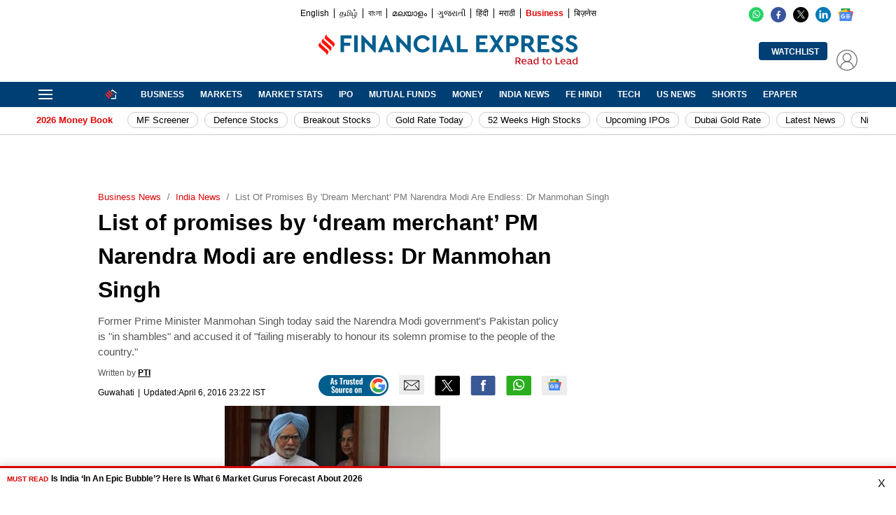

--- FILE ---
content_type: text/html; charset=utf-8
request_url: https://www.financialexpress.com/india-news/govts-pakistan-policy-in-shambles-manmohan-singh/233400/lite/
body_size: 42265
content:
<!DOCTYPE html><html lang="en" amp="" data-amp-auto-lightbox-disable transformed="self;v=1" i-amphtml-layout="" i-amphtml-no-boilerplate="" i-amphtml-binding><head><meta charset="UTF-8"><meta name="viewport" content="width=device-width"><link rel="preconnect" href="https://cdn.ampproject.org"><style amp-runtime="" i-amphtml-version="012510081644000">html{overflow-x:hidden!important}html.i-amphtml-fie{height:100%!important;width:100%!important}html:not([amp4ads]),html:not([amp4ads]) body{height:auto!important}html:not([amp4ads]) body{margin:0!important}body{-webkit-text-size-adjust:100%;-moz-text-size-adjust:100%;-ms-text-size-adjust:100%;text-size-adjust:100%}html.i-amphtml-singledoc.i-amphtml-embedded{-ms-touch-action:pan-y pinch-zoom;touch-action:pan-y pinch-zoom}html.i-amphtml-fie>body,html.i-amphtml-singledoc>body{overflow:visible!important}html.i-amphtml-fie:not(.i-amphtml-inabox)>body,html.i-amphtml-singledoc:not(.i-amphtml-inabox)>body{position:relative!important}html.i-amphtml-ios-embed-legacy>body{overflow-x:hidden!important;overflow-y:auto!important;position:absolute!important}html.i-amphtml-ios-embed{overflow-y:auto!important;position:static}#i-amphtml-wrapper{overflow-x:hidden!important;overflow-y:auto!important;position:absolute!important;top:0!important;left:0!important;right:0!important;bottom:0!important;margin:0!important;display:block!important}html.i-amphtml-ios-embed.i-amphtml-ios-overscroll,html.i-amphtml-ios-embed.i-amphtml-ios-overscroll>#i-amphtml-wrapper{-webkit-overflow-scrolling:touch!important}#i-amphtml-wrapper>body{position:relative!important;border-top:1px solid transparent!important}#i-amphtml-wrapper+body{visibility:visible}#i-amphtml-wrapper+body .i-amphtml-lightbox-element,#i-amphtml-wrapper+body[i-amphtml-lightbox]{visibility:hidden}#i-amphtml-wrapper+body[i-amphtml-lightbox] .i-amphtml-lightbox-element{visibility:visible}#i-amphtml-wrapper.i-amphtml-scroll-disabled,.i-amphtml-scroll-disabled{overflow-x:hidden!important;overflow-y:hidden!important}amp-instagram{padding:54px 0px 0px!important;background-color:#fff}amp-iframe iframe{box-sizing:border-box!important}[amp-access][amp-access-hide]{display:none}[subscriptions-dialog],body:not(.i-amphtml-subs-ready) [subscriptions-action],body:not(.i-amphtml-subs-ready) [subscriptions-section]{display:none!important}amp-experiment,amp-live-list>[update]{display:none}amp-list[resizable-children]>.i-amphtml-loading-container.amp-hidden{display:none!important}amp-list [fetch-error],amp-list[load-more] [load-more-button],amp-list[load-more] [load-more-end],amp-list[load-more] [load-more-failed],amp-list[load-more] [load-more-loading]{display:none}amp-list[diffable] div[role=list]{display:block}amp-story-page,amp-story[standalone]{min-height:1px!important;display:block!important;height:100%!important;margin:0!important;padding:0!important;overflow:hidden!important;width:100%!important}amp-story[standalone]{background-color:#000!important;position:relative!important}amp-story-page{background-color:#757575}amp-story .amp-active>div,amp-story .i-amphtml-loader-background{display:none!important}amp-story-page:not(:first-of-type):not([distance]):not([active]){transform:translateY(1000vh)!important}amp-autocomplete{position:relative!important;display:inline-block!important}amp-autocomplete>input,amp-autocomplete>textarea{padding:0.5rem;border:1px solid rgba(0,0,0,.33)}.i-amphtml-autocomplete-results,amp-autocomplete>input,amp-autocomplete>textarea{font-size:1rem;line-height:1.5rem}[amp-fx^=fly-in]{visibility:hidden}amp-script[nodom],amp-script[sandboxed]{position:fixed!important;top:0!important;width:1px!important;height:1px!important;overflow:hidden!important;visibility:hidden}
/*# sourceURL=/css/ampdoc.css*/[hidden]{display:none!important}.i-amphtml-element{display:inline-block}.i-amphtml-blurry-placeholder{transition:opacity 0.3s cubic-bezier(0.0,0.0,0.2,1)!important;pointer-events:none}[layout=nodisplay]:not(.i-amphtml-element){display:none!important}.i-amphtml-layout-fixed,[layout=fixed][width][height]:not(.i-amphtml-layout-fixed){display:inline-block;position:relative}.i-amphtml-layout-responsive,[layout=responsive][width][height]:not(.i-amphtml-layout-responsive),[width][height][heights]:not([layout]):not(.i-amphtml-layout-responsive),[width][height][sizes]:not(img):not([layout]):not(.i-amphtml-layout-responsive){display:block;position:relative}.i-amphtml-layout-intrinsic,[layout=intrinsic][width][height]:not(.i-amphtml-layout-intrinsic){display:inline-block;position:relative;max-width:100%}.i-amphtml-layout-intrinsic .i-amphtml-sizer{max-width:100%}.i-amphtml-intrinsic-sizer{max-width:100%;display:block!important}.i-amphtml-layout-container,.i-amphtml-layout-fixed-height,[layout=container],[layout=fixed-height][height]:not(.i-amphtml-layout-fixed-height){display:block;position:relative}.i-amphtml-layout-fill,.i-amphtml-layout-fill.i-amphtml-notbuilt,[layout=fill]:not(.i-amphtml-layout-fill),body noscript>*{display:block;overflow:hidden!important;position:absolute;top:0;left:0;bottom:0;right:0}body noscript>*{position:absolute!important;width:100%;height:100%;z-index:2}body noscript{display:inline!important}.i-amphtml-layout-flex-item,[layout=flex-item]:not(.i-amphtml-layout-flex-item){display:block;position:relative;-ms-flex:1 1 auto;flex:1 1 auto}.i-amphtml-layout-fluid{position:relative}.i-amphtml-layout-size-defined{overflow:hidden!important}.i-amphtml-layout-awaiting-size{position:absolute!important;top:auto!important;bottom:auto!important}i-amphtml-sizer{display:block!important}@supports (aspect-ratio:1/1){i-amphtml-sizer.i-amphtml-disable-ar{display:none!important}}.i-amphtml-blurry-placeholder,.i-amphtml-fill-content{display:block;height:0;max-height:100%;max-width:100%;min-height:100%;min-width:100%;width:0;margin:auto}.i-amphtml-layout-size-defined .i-amphtml-fill-content{position:absolute;top:0;left:0;bottom:0;right:0}.i-amphtml-replaced-content,.i-amphtml-screen-reader{padding:0!important;border:none!important}.i-amphtml-screen-reader{position:fixed!important;top:0px!important;left:0px!important;width:4px!important;height:4px!important;opacity:0!important;overflow:hidden!important;margin:0!important;display:block!important;visibility:visible!important}.i-amphtml-screen-reader~.i-amphtml-screen-reader{left:8px!important}.i-amphtml-screen-reader~.i-amphtml-screen-reader~.i-amphtml-screen-reader{left:12px!important}.i-amphtml-screen-reader~.i-amphtml-screen-reader~.i-amphtml-screen-reader~.i-amphtml-screen-reader{left:16px!important}.i-amphtml-unresolved{position:relative;overflow:hidden!important}.i-amphtml-select-disabled{-webkit-user-select:none!important;-ms-user-select:none!important;user-select:none!important}.i-amphtml-notbuilt,[layout]:not(.i-amphtml-element),[width][height][heights]:not([layout]):not(.i-amphtml-element),[width][height][sizes]:not(img):not([layout]):not(.i-amphtml-element){position:relative;overflow:hidden!important;color:transparent!important}.i-amphtml-notbuilt:not(.i-amphtml-layout-container)>*,[layout]:not([layout=container]):not(.i-amphtml-element)>*,[width][height][heights]:not([layout]):not(.i-amphtml-element)>*,[width][height][sizes]:not([layout]):not(.i-amphtml-element)>*{display:none}amp-img:not(.i-amphtml-element)[i-amphtml-ssr]>img.i-amphtml-fill-content{display:block}.i-amphtml-notbuilt:not(.i-amphtml-layout-container),[layout]:not([layout=container]):not(.i-amphtml-element),[width][height][heights]:not([layout]):not(.i-amphtml-element),[width][height][sizes]:not(img):not([layout]):not(.i-amphtml-element){color:transparent!important;line-height:0!important}.i-amphtml-ghost{visibility:hidden!important}.i-amphtml-element>[placeholder],[layout]:not(.i-amphtml-element)>[placeholder],[width][height][heights]:not([layout]):not(.i-amphtml-element)>[placeholder],[width][height][sizes]:not([layout]):not(.i-amphtml-element)>[placeholder]{display:block;line-height:normal}.i-amphtml-element>[placeholder].amp-hidden,.i-amphtml-element>[placeholder].hidden{visibility:hidden}.i-amphtml-element:not(.amp-notsupported)>[fallback],.i-amphtml-layout-container>[placeholder].amp-hidden,.i-amphtml-layout-container>[placeholder].hidden{display:none}.i-amphtml-layout-size-defined>[fallback],.i-amphtml-layout-size-defined>[placeholder]{position:absolute!important;top:0!important;left:0!important;right:0!important;bottom:0!important;z-index:1}amp-img[i-amphtml-ssr]:not(.i-amphtml-element)>[placeholder]{z-index:auto}.i-amphtml-notbuilt>[placeholder]{display:block!important}.i-amphtml-hidden-by-media-query{display:none!important}.i-amphtml-element-error{background:red!important;color:#fff!important;position:relative!important}.i-amphtml-element-error:before{content:attr(error-message)}i-amp-scroll-container,i-amphtml-scroll-container{position:absolute;top:0;left:0;right:0;bottom:0;display:block}i-amp-scroll-container.amp-active,i-amphtml-scroll-container.amp-active{overflow:auto;-webkit-overflow-scrolling:touch}.i-amphtml-loading-container{display:block!important;pointer-events:none;z-index:1}.i-amphtml-notbuilt>.i-amphtml-loading-container{display:block!important}.i-amphtml-loading-container.amp-hidden{visibility:hidden}.i-amphtml-element>[overflow]{cursor:pointer;position:relative;z-index:2;visibility:hidden;display:initial;line-height:normal}.i-amphtml-layout-size-defined>[overflow]{position:absolute}.i-amphtml-element>[overflow].amp-visible{visibility:visible}template{display:none!important}.amp-border-box,.amp-border-box *,.amp-border-box :after,.amp-border-box :before{box-sizing:border-box}amp-pixel{display:none!important}amp-analytics,amp-auto-ads,amp-story-auto-ads{position:fixed!important;top:0!important;width:1px!important;height:1px!important;overflow:hidden!important;visibility:hidden}amp-story{visibility:hidden!important}html.i-amphtml-fie>amp-analytics{position:initial!important}[visible-when-invalid]:not(.visible),form [submit-error],form [submit-success],form [submitting]{display:none}amp-accordion{display:block!important}@media (min-width:1px){:where(amp-accordion>section)>:first-child{margin:0;background-color:#efefef;padding-right:20px;border:1px solid #dfdfdf}:where(amp-accordion>section)>:last-child{margin:0}}amp-accordion>section{float:none!important}amp-accordion>section>*{float:none!important;display:block!important;overflow:hidden!important;position:relative!important}amp-accordion,amp-accordion>section{margin:0}amp-accordion:not(.i-amphtml-built)>section>:last-child{display:none!important}amp-accordion:not(.i-amphtml-built)>section[expanded]>:last-child{display:block!important}
/*# sourceURL=/css/ampshared.css*/</style><meta name="amp-script-src" content="sha384-l8D-HhDe87u_L7nCbIbUGfmnkswmsV0IEmvCeqPU3FcdbKGcBLggEqtH5NoAn797"><meta name="amp-consent-blocking" content="amp-ad"><meta name="robots" content="NOODP"><meta name="robots" content="max-image-preview:large"><meta name="keywords" content="pathankot attack, manmohan singh, narendra modi, modi government, manmohan singh news"><meta name="news_keywords" content="pathankot attack, manmohan singh, narendra modi, modi government, manmohan singh news"><meta name="description" content="Former Prime Minister Manmohan Singh today said the Narendra Modi government's Pakistan policy is &quot;in shambles&quot; and accused it of &quot;failing miserably to honour its solemn promise to the people of the country.&quot;"><meta name="og:type" content="article"><meta name="og:site_name" content="The Financial Express"><meta name="og:url" content="https://www.financialexpress.com/india-news/govts-pakistan-policy-in-shambles-manmohan-singh/233400/"><meta name="og:title" content="List of promises by ‘dream merchant’ PM Narendra Modi are endless: Dr Manmohan Singh"><meta name="og:description" content="Former Prime Minister Manmohan Singh today said the Narendra Modi government's Pakistan policy is &quot;in shambles&quot; and accused it of &quot;failing miserably to honour its solemn promise to the people of the country.&quot;"><meta property="og:image" content="https://images.financialexpressdigital.com/2016/04/manmohan-singh-s-ep.jpg?quality=100"><meta property="og:image:type" content="image/jpeg"><meta property="og:image:width" content="1200"><meta property="og:image:height" content="667"><meta name="twitter:card" content="summary_large_image"><meta name="twitter:site" content="The Financial Express"><meta name="twitter:creator" content="@FinancialXpress"><meta name="twitter:url" content="https://www.financialexpress.com/india-news/govts-pakistan-policy-in-shambles-manmohan-singh/233400/"><meta name="twitter:text:title" content="List of promises by ‘dream merchant’ PM Narendra Modi are endless: Dr Manmohan Singh"><meta name="twitter:description" content="Former Prime Minister Manmohan Singh today said the Narendra Modi government's Pakistan policy is &quot;in shambles&quot; and accused it of &quot;failing miserably to honour its solemn promise to the people of the country.&quot;"><meta property="twitter:image" content="https://images.financialexpressdigital.com/2016/04/manmohan-singh-s-ep.jpg?quality=100"><meta property="twitter:image:type" content="image/jpeg"><meta property="twitter:image:width" content="1200"><meta property="twitter:image:height" content="667"><meta itemprop="name" content="The Financial Express"><meta itemprop="mainEntityOfPage" content="https://www.financialexpress.com/india-news/govts-pakistan-policy-in-shambles-manmohan-singh/233400/"><meta itemprop="url" content="https://www.financialexpress.com/india-news/govts-pakistan-policy-in-shambles-manmohan-singh/233400/"><meta itemprop="headline" content="List of promises by ‘dream merchant’ PM Narendra Modi are endless: Dr Manmohan Singh"><meta itemprop="description" content="Former Prime Minister Manmohan Singh today said the Narendra Modi government's Pakistan policy is &quot;in shambles&quot; and accused it of &quot;failing miserably to honour its solemn promise to the people of the country.&quot;"><meta itemprop="url" content="https://images.financialexpressdigital.com/2016/04/manmohan-singh-s-ep.jpg?quality=100"><meta itemprop="width" content="1200"><meta itemprop="height" content="667"><meta itemprop="inLanguage" content="English"><meta itemprop="thumbnailUrl" content="https://images.financialexpressdigital.com/2016/04/manmohan-singh-s-ep.jpg?quality=100"><meta itemprop="datePublished" content="2016-04-06T23:22:14+05:30"><meta itemprop="article:published_time" content="2016-04-06T23:22:14+05:30"><meta itemprop="dateModified" content="2016-04-06T23:22:14+05:30"><meta itemprop="article:modified_time" content="2016-04-06T23:22:14+05:30"><meta itemprop="articleSection" content="India News"><meta itemprop="author" content="PTI"><meta name="google-site-verification" content="HI4-7neJbwkgae3fvhELppDdMDz4WRWcvUfKQYjVqWc"><meta name="ahrefs-site-verification" content="c671cb5e8f6d24cee5c3aa84ee55f8774acebf4ea103edbcb55b6e63fc2b6eb6"><meta name="og:locale" content="en_IN"><meta name="generator" content="WordPress 6.8.3"><meta name="theme-color" content="#ffffff"><meta name="apple-mobile-web-app-capable" content="yes"><meta name="mobile-web-app-capable" content="yes"><meta name="apple-mobile-web-app-title" content="Financial Express"><meta name="application-name" content="Financial Express"><meta property="taboola:story_type" content="normal"><meta name="generator" content="AMP Plugin v2.5.3; mode=transitional"><meta name="msapplication-TileImage" content="https://images.financialexpressdigital.com/2021/11/FE-favicon.png?quality=100&amp;w=192"><link rel="preconnect" href="https://images.financialexpressdigital.com" crossorigin><link rel="dns-prefetch" href="//images.financialexpressdigital.com"><link rel="preload" href="https://images.financialexpressdigital.com/2016/04/manmohan-singh-s-ep.jpg?quality=100&amp;w=1024" as="image" fetchpriority="high" type="image/webp"><script async="" src="https://cdn.ampproject.org/v0.js"></script><script src="https://cdn.ampproject.org/v0/amp-access-0.1.js" async="" custom-element="amp-access"></script><script src="https://cdn.ampproject.org/v0/amp-ad-0.1.js" async="" custom-element="amp-ad"></script><script src="https://cdn.ampproject.org/v0/amp-analytics-0.1.js" async="" custom-element="amp-analytics"></script><script src="https://cdn.ampproject.org/v0/amp-anim-0.1.js" async="" custom-element="amp-anim"></script><script src="https://cdn.ampproject.org/v0/amp-bind-0.1.js" async="" custom-element="amp-bind"></script><script src="https://cdn.ampproject.org/v0/amp-consent-0.1.js" async="" custom-element="amp-consent"></script><script src="https://cdn.ampproject.org/v0/amp-iframe-0.1.js" async="" custom-element="amp-iframe"></script><script src="https://cdn.ampproject.org/v0/amp-install-serviceworker-0.1.js" async="" custom-element="amp-install-serviceworker"></script><script src="https://cdn.ampproject.org/v0/amp-onetap-google-0.1.js" async="" custom-element="amp-onetap-google"></script><script src="https://cdn.ampproject.org/v0/amp-sticky-ad-1.0.js" async="" custom-element="amp-sticky-ad"></script><link rel="icon" href="https://images.financialexpressdigital.com/2021/11/FE-favicon.png?quality=100&amp;w=32" sizes="32x32"><link rel="icon" href="https://images.financialexpressdigital.com/2021/11/FE-favicon.png?quality=100&amp;w=192" sizes="192x192"><style amp-custom="">amp-img:is([sizes="auto" i], [sizes^="auto," i]),amp-anim:is([sizes="auto" i], [sizes^="auto," i]){contain-intrinsic-size:3000px 1500px}amp-anim.amp-wp-enforced-sizes,amp-img.amp-wp-enforced-sizes{object-fit:contain}amp-anim img,amp-anim noscript,amp-iframe iframe,amp-iframe noscript,amp-img img,amp-img noscript{image-rendering:inherit;object-fit:inherit;object-position:inherit}.pcl-container{position:relative}.is-market-data{cursor:pointer;display:none;display:flex;color:var(--wp--preset--color--white);padding:.4375rem .9375rem;position:fixed;z-index:99}.is-market-data__txt{display:inline-block;font-size:.875rem;line-height:1.125rem;font-weight:600;white-space:nowrap;font-family:Montserrat,sans-serif}.is-market-data__icon{display:inline-block}.ie-network-fe .is-market-pulse-link{position:fixed;display:inline-block;z-index:9999}.ie-network-fe .is-market-pulse-link .is-market-data__icon{display:inline-block}.ie-network-fe .is-market-pulse-link .is-market-data:hover{color:#fff}.ie-network-fe .footer a{color:#fff;padding:.1875rem .75rem;min-height:1rem;box-sizing:border-box}.ie-network-fe .wp-block-post-content h2{font-family:var(--wp--custom--font-main)}.ie-network-fe .mt-2{margin-top:.625rem}.ie-network-fe .mt-4{margin-top:1.25rem}.ie-network-fe .wp-block-post-content p{font-size:1.0625rem;line-height:1.875rem;font-family:Montserrat,sans-serif}.ie-network-fe #append_cubebox_box{bottom:20%}:root{--wp--custom--font-main:Montserrat,sans-serif;--wp--custom--font-secondary:Montserrat,sans-serif}.ie-network-fe,body,ol,ul{font-family:Montserrat,sans-serif}.ie-network-fe .adcode300x250{height:17.5rem;overflow:hidden}@media print,screen and (min-width:48.875em){.is-market-data{border-radius:1.25rem;background-color:#003f74;border:1px solid #fff;bottom:5rem;width:9.0625rem;box-shadow:0 0 .625rem rgba(0,0,0,.15);opacity:0}.is-market-data__icon{background:url("/wp-content/themes/ie-network-theme/assets/src/img/stockal/market-data-graph.svg") no-repeat;width:1.125rem;height:1.125rem;margin-right:.3125rem}.ie-network-fe .is-market-pulse-link .is-market-data{background-color:#dc0505;opacity:0;bottom:5rem}.ie-network-fe .is-market-pulse-link .is-market-data__icon{background:url("/wp-content/themes/ie-network-theme/assets/src/img/stockal/market-data-graph.svg") no-repeat;width:1.125rem;height:1.125rem;margin-right:.3125rem}}@media print,screen and (max-width:48.87375em){.is-market-data{width:1.875rem;height:9.0625rem;position:fixed;z-index:3;right:-1rem;text-wrap:nowrap;background-color:#003f74;box-shadow:0 0 .625rem rgba(0,0,0,.15);border-radius:1.25rem;border:1px solid #fff;border-top-right-radius:0;border-bottom-right-radius:0;text-transform:none;padding:.3125rem;opacity:1;bottom:12.5rem;transform:translate(-50%,-50%)}.is-market-data__txt{position:absolute;transform:rotate(-90deg);left:-1.6875rem;line-height:1;top:52%}.is-market-data__icon{margin-top:.25rem;position:absolute;top:1rem;left:.8125rem;background:url("/wp-content/themes/ie-network-theme/assets/src/img/stockal/left-arrow-without-shadow.svg") no-repeat;width:.4375rem;height:.6875rem;transform:unset}.ie-network-fe .is-market-pulse-link{right:-1rem;top:50%;width:1.875rem;height:9.0625rem;bottom:12.5rem;transform:translate(-50%,-50%)}.ie-network-fe .is-market-pulse-link .is-market-data{background-color:#dc0505;opacity:1;margin-right:0;right:0;border-top-right-radius:0;border-bottom-right-radius:0;bottom:0;padding:.3125rem;transform:none;border:1px solid #fff;border-right:none}.ie-network-fe .is-market-pulse-link .is-market-data__icon{position:absolute;top:79%;left:.375rem;width:.875rem;height:.875rem;transform:rotate(-90deg);background:url("/wp-content/themes/ie-network-theme/assets/src/img/stockal/market-data-graph.svg") no-repeat;margin-top:.25rem}.ie-network-fe .is-market-pulse-link .is-market-data__txt{left:-2.0625rem;top:41%}.ie-network-fe .wp-block-post-content{line-height:1.7}.ie-network-fe .m-mt-3{margin-top:.9375rem}.ie-network-fe .breadcrumb{margin-bottom:0;margin-right:-1.25rem;padding-right:1.25rem}.ie-network-fe .inner-menu{padding-bottom:15.3125rem}.pcl-container ol,.pcl-container ul{padding-left:1.125rem}}@media print,screen and (max-width:63.99875em){.ie-network-fe #append_cubebox_box{right:2.1875rem;bottom:6.25rem}}:root{--wp--preset--font-size--small:.8125rem;--wp--preset--font-size--normal:1rem;--wp--preset--font-size--medium:1.25rem;--wp--preset--font-size--large:2.25rem;--wp--preset--font-size--huge:2.625rem;--wp--custom--font-main:sans-serif;--wp--custom--content--default-width:62.5rem;--wp--custom--content--wide-width:75rem;--wp--custom--content--padding:1.25rem}*{outline:0}body{font-family:sans-serif}amp-embed[type=taboola]{margin-top:1.25rem}.amp-sticky-ad-top-padding{height:0}.is-menu-open .hamburger_btn{left:2.1875rem}.bot_nav_sticky_ads.sticky-ad amp-sticky-ad{height:6.25rem;padding-top:0;justify-content:start;padding-bottom:3.5625rem;min-height:6.6875rem}body:not(:has(.js-btm-nav)) .bot_nav_sticky_ads.sticky-ad amp-sticky-ad{padding-bottom:0;height:3.125rem;min-height:3.125rem}body:not(:has(.just-now)) .bot_nav_sticky_ads.sticky-ad amp-sticky-ad{padding-bottom:0;min-height:0}body:has(.just-now) .bot_nav_sticky_ads.sticky-ad amp-sticky-ad{padding-bottom:3.125rem;min-height:6.6875rem}.ctd-hide-view-all{display:none}header.is-menu-open{box-shadow:none}@-webkit-keyframes slidTop{0%{bottom:-100%}to{bottom:0}}@keyframes slidTop{0%{bottom:-100%}to{bottom:0}}.is-market-data{display:flex;border:none;margin-right:0}.is-market-data__txt{left:-1.5625rem}.ie-network-fe .is-market-pulse-link{right:-.9375rem;border:none}.ie-network-fe .is-market-pulse-link .is-market-data{margin-right:0}.ie-network-fe .is-market-pulse-link .is-market-data__txt{left:-1.625rem;font-size:.875rem;line-height:1.125rem;font-weight:600}.ie-network-fe .is-market-pulse-link .is-market-data__icon{left:.5rem}@-webkit-keyframes slideIn{to{right:-1.4375rem}}@keyframes slideIn{to{right:-1.4375rem}}body .pubIframe-head{display:inline}.iesso-login amp-img{width:1.5rem;height:1.5rem}.footer,.footer a{color:#000}.ctd-classic-fe .m_fixed_header{box-shadow:none}.ctd-classic-fe .navbar .menu-list .menu-item{position:relative}.ctd-classic-fe .navbar .menu-list .sub-menu{border-top:3px var(--red) solid;display:none;background:#eaeaea;position:absolute;padding:.3125rem .625rem;margin:0;left:0;top:2.25rem;width:9.375rem;z-index:999;list-style-type:none}.ctd-classic-fe .navbar .menu-list .sub-menu:before{content:"";position:absolute;transition:.2s ease-out;height:0;left:22px;top:-9px;margin-left:-.375rem;width:0;border-left:.375rem solid rgba(255,255,255,0);border-right:.375rem solid rgba(255,255,255,0);border-bottom:.4375rem solid var(--red)}.ctd-classic-fe .navbar .menu-list .sub-menu li{padding:3px 0;margin-left:0}.ctd-classic-fe .navbar .menu-list .sub-menu li a{color:var(--black);font-weight:400}.ctd-classic-fe .navbar .menu-list .sub-menu li a:after{display:none}.ctd-classic-fe .navbar .menu-list .menu-item:hover>.sub-menu{display:block}.ctd-classic-fe .navbar .menu-list .sub-menu li a:hover{color:var(--red)}.ctd-classic-fe .navbar .child-trigger{display:none}.ctd-classic-fe .mobile-header .logo amp-img,.ctd-classic-fe .mobile-header .logo amp-anim{width:180px}.ctd-classic-fe .tablist a{color:#000}.ctd-classic-fe .navbar .menu-list .ctd-menunew .sub-menu a:before{content:none}.article-section .post-featured-image amp-img,.article-section .post-featured-image amp-anim{width:100%}.ctd-classic-fe ul#menu-header-sub-menu{overflow-x:auto;justify-content:flex-start;white-space:nowrap}.ctd-classic-fe ul#menu-header-sub-menu::-webkit-scrollbar{display:none}.ctd-classic-fe .article-section .post-content p{font-size:16px;line-height:27px;margin:0 0 20px 0}.ctd-classic-fe .article-section .post-content h2{font-size:18px;line-height:1.3rem;margin:0 0 10px 0}.ctd-classic-fe .navbar{background-color:#003f74}.is-market-data__txt{color:#fff}.navbar .menu-list .ctd-menunew a:before{top:-8px}.ctd-classic-fe .footer{background:#003f74}.ctd-classic-fe .footer .footer_bottom{color:#ccc;border-color:#527da1}.ctd-classic-fe .tablist a{text-transform:uppercase}.ctd-classic-fe .adcode300x250{height:280px;overflow:hidden}@media only screen and (max-width:1024px){body.ctd-classic-fe{padding-top:90px}.ctd-classic-fe .sub-header-trending-menu{margin-top:35px}}@media only screen and (max-width:768px){.ctd-classic-fe .menu_social{justify-content:flex-start}body.ctd-classic-fe .mobile-header+.sub-header-trending-menu .s-level-menu-item{justify-content:flex-start}.ctd-classic-fe .pcl-container{margin-bottom:20px}.hamburger_menu_mobile .inner-menu .unstyle-button.active-child+.sub-menu{display:block}.hamburger_menu_mobile .inner-menu ul li.menu-item-has-children .child-trigger .screen-reader-text{display:block;text-indent:-333em}.ctd-classic-fe .hamburger_menu_mobile{width:100%}.ctd-classic-fe .ad-bg-container{margin-bottom:15px}body.ctd-classic-fe{padding-top:54px}.login-container{display:flex;align-items:center;justify-content:center;margin-right:15px}.navbar .menu-list .menu-item.ie-home-icon a{text-indent:-6000px;margin-right:10px}.navbar .menu-list .menu-item.ie-home-icon a:before{margin:inherit}.ctd-classic-fe .navbar .menu-list a{font-size:12px;padding-top:4px;font-weight:700;text-transform:uppercase}.ctd-classic-fe .navbar .menu-list .menu-item{margin-bottom:0}.ctd-classic-fe .footer li{margin-bottom:0}.footer .footer__social{flex:100%}.ctd-classic-fe .footer .main_container .px-3{padding-left:0;padding-right:0}.ie-network-fe.ctd-classic-fe .footer .footer__social{flex:0 0 100%}.ie-network-fe.ctd-classic-fe .footer a{display:inline-block}}.fe-classic-navigation{position:relative;display:flex;align-items:center;justify-content:space-between;height:36px}.fe-classic-navigation .menu-list{display:flex;justify-content:stretch;align-items:center;font-weight:700;text-transform:uppercase;text-align:center;width:auto;white-space:nowrap;position:absolute;left:50%;transform:translateX(-50%)}@media only screen and (max-width:1024px){.navbar .menu-list{position:relative;transform:none;left:0}.navbar .menu-list .menu-item{margin-top:0}.navbar .menu-list .menu-item{padding:0 5px;margin:5px 0 0 0}}@media screen and (min-width: 769px) and (max-width: 1024px){.article_follow_us{margin:15px 0 10px 0;padding-top:0;display:block}.article_follow_us .social-icons{width:auto;margin:0;display:inline-flex;vertical-align:middle}.article-section .m-flex-col{flex-direction:column}.article-section .follow_us{vertical-align:bottom}}.fe-google-preferred-source-cta{margin-right:15px;margin-top:0px;display:inline-block;cursor:pointer;vertical-align:bottom}.fe-google-preferred-source-cta amp-img,.fe-google-preferred-source-cta amp-anim{width:100px;max-width:100px;vertical-align:bottom}@media only screen and (max-width:768px){.fe-google-preferred-source-cta{margin-right:7px}}*{margin:0;padding:0;box-sizing:border-box;list-style:none;outline:0}button{border:0;background-color:transparent}body{font-family:sans-serif;font-size:1.125rem;line-height:1.5}:root{--red:#dc0505;--white:#fff;--black:#000;--blue:#0561ff;--navyblue:#0a112d;--grey:#787676}a{color:var(--black);text-decoration:none}amp-img,amp-anim{max-width:100%;height:auto;display:block}.wrapper{max-width:1200px;margin:auto}.main_container,.wrap_section{max-width:1000px;margin:auto}.flex-col{flex-direction:column}.items-center{align-items:center}.justify-end{justify-content:flex-end}.justify-between{justify-content:space-between}.justify-start{justify-content:flex-start}.flex-nowrap{flex-wrap:nowrap}.flex-1{flex:1 1 0}.flex-2{flex:2}.my-2{margin-top:.625rem;margin-bottom:.625rem}.mt-2{margin-top:.625rem}.mt-4{margin-top:1.25rem}.mb-2{margin-bottom:.625rem}.mb-4{margin-bottom:1.25rem}.ml-2{margin-left:.625rem}.mr-auto{margin-right:auto}.pt-4{padding-top:1.25rem}.py-2{padding-top:.625rem;padding-bottom:.625rem}.px-3{padding-left:.9375rem;padding-right:.9375rem}.px-4{padding-left:1.25rem;padding-right:1.25rem}.pr-3{padding-right:.9375rem}.py-4{padding-bottom:1.25rem;padding-top:1.25rem}.text-right{text-align:right}.relative{position:relative}.sticky{position:sticky}.font-bold{font-weight:600}.font-medium{font-weight:500}.font-extrabold{font-weight:700}.capitalize{text-transform:capitalize}.uppercase{text-transform:uppercase}.overflow-auto{overflow:auto}.is-menu-open{overflow:hidden;margin-left:-.9375rem}.z-1{z-index:9}.z-3{z-index:999}.z-4{z-index:9999}.font-sm{font-size:12px}.inline-block{display:inline-block}.inline{display:inline}.flex{display:flex}.color-red{color:var(--red)}.color-grey{color:#555}.icons:before{content:"";background-image:url("/wp-content/themes/ie-network-theme/ctd-classic/images/sprite.webp");background-repeat:no-repeat;display:block;background-size:457px}@media only screen and (min-width:800px) and (max-width:1024px){.t-flex-col{flex-direction:column}.ie-network-fe .article_follow_us.t-flex-col{flex-direction:row}}@media only screen and (max-width:1024px){.m-px-4{padding-left:1.25rem;padding-right:1.25rem}}@media only screen and (max-width:768px){.m-mt-3{margin-top:.9375rem}.m-ml-auto{margin-left:auto}.m-flex-col{flex-direction:column}.m-flex-1{flex:1 1 0}}a:focus-visible,button:focus-visible{outline:2px solid;border-radius:1px}.navbar button:focus-visible{outline:2px solid #fff;border-radius:1px}.header{font-size:.75rem}.header_left{margin-top:-.3125rem}.header .site_logo{height:69px;display:flex;justify-content:center;align-items:center}.header .site_logo amp-img{max-height:69px}.header .site_logo amp-img,.header .site_logo amp-anim{max-width:100%}.header .lang_list a{white-space:nowrap}.header .lang_list a+a:before{content:"";border-left:1px #000 solid;margin-left:7px;margin-right:7px}.header .lang_list a:hover{transition:color .3s;color:var(--red)}.header .lang_list a.active{font-weight:bold;color:var(--red)}.header .lang_list a.active:before{color:var(--black);font-weight:normal}.header-social-list a amp-img,.header-social-list a amp-anim{width:1.375rem;height:1.375rem}.header .follow_us{transform:translate(0,-3px);margin-left:2px}.iesso-login{margin-top:25px;display:inline-block}.iesso-login a{font-family:Arial,Helvetica,sans-serif;font-size:.813rem;padding-right:2.5rem;height:1.875rem;position:relative}.iesso-login a button:before{margin-left:10px;background-repeat:no-repeat;background-image:url("data:image/svg+xml,%3Csvg xmlns=\'http://www.w3.org/2000/svg\' xmlns:xlink=\'http://www.w3.org/1999/xlink\' width=\'32px\' height=\'32px\' viewBox=\'0 0 32 32\' version=\'1.1\'%3E%3Ctitle%3EGroup 3%3C/title%3E%3Cdefs%3E%3Cpolygon id=\'path-1\' points=\'0 0 32 0 32 32 0 32\'/%3E%3C/defs%3E%3Cg id=\'Page-1\' stroke=\'none\' stroke-width=\'1\' fill=\'none\' fill-rule=\'evenodd\'%3E%3Cg id=\'Desktop_Not-LoggedIn\' transform=\'translate(-1310.000000, -60.000000)\'%3E%3Cg id=\'Group-3\' transform=\'translate(1310.000000, 60.000000)\'%3E%3Cmask id=\'mask-2\' fill=\'white\'%3E%3Cuse xlink:href=\'%23path-1\'/%3E%3C/mask%3E%3Cg id=\'Clip-2\'/%3E%3Cpath d=\'M26.3649201,26.1973269 C25.6654528,22.3020048 22.8244649,19.1500436 19.1037869,18.004184 C21.3174431,16.873569 22.8331235,14.5713511 22.8331235,11.9150799 C22.8331235,8.14124939 19.7738305,5.08197579 16.0000194,5.08197579 C12.2261889,5.08197579 9.16689588,8.14124939 9.16689588,11.9150799 C9.16689588,14.5713511 10.6825763,16.873569 12.8962518,18.004184 C9.17555448,19.1500436 6.33456659,22.3020048 5.63509927,26.1973269 C3.04999516,23.5701501 1.4527845,19.968155 1.4527845,16 C1.4527845,7.97865375 7.97863438,1.4527845 16,1.4527845 C24.0213656,1.4527845 30.5472155,7.97865375 30.5472155,16 C30.5472155,19.968155 28.9500242,23.5701501 26.3649201,26.1973269 M13.9431283,16.7858596 C13.3139177,16.5197094 12.7485133,16.1384019 12.2626053,15.6524746 C11.776678,15.1665666 11.3953705,14.6011622 11.1292397,13.9719516 C10.8540436,13.3213172 10.7145182,12.6293075 10.7145182,11.9150799 C10.7145182,11.2008717 10.8540436,10.5088232 11.1292397,9.85818886 C11.3953705,9.22899758 11.776678,8.66357385 12.2626053,8.17764649 C12.7485133,7.6917385 13.3139177,7.31043099 13.9431283,7.04431961 C14.5937627,6.76910412 15.2857918,6.62957869 16.0000194,6.62957869 C16.7142276,6.62957869 17.4062567,6.76910412 18.056891,7.04431961 C18.6861017,7.31043099 19.2515061,7.6917385 19.737414,8.17764649 C20.223322,8.66357385 20.6046489,9.22899758 20.8707797,9.85818886 C21.1459758,10.5088232 21.2855012,11.2008717 21.2855012,11.9150799 C21.2855012,12.6293075 21.1459758,13.3213172 20.8707797,13.9719516 C20.6046489,14.6011622 20.223322,15.1665666 19.737414,15.6524746 C19.2515061,16.1384019 18.6861017,16.5197094 18.056891,16.7858596 C17.4062567,17.0610363 16.7142276,17.2005811 16.0000194,17.2005811 C15.2857918,17.2005811 14.5937627,17.0610363 13.9431283,16.7858596 M16,30.5472155 C12.6061792,30.5472155 9.48015496,29.3789056 7.00276998,27.4234964 C7.030954,27.3548281 7.04972397,27.2811041 7.05706538,27.2037385 C7.1433414,26.296523 7.36567554,25.4152833 7.72135593,24.5743535 C7.94638257,24.0423438 8.22496852,23.5291041 8.54938499,23.048891 C8.87101211,22.5728426 9.24040678,22.1251332 9.6473414,21.7182179 C10.054276,21.3112833 10.5019855,20.9418886 10.9780339,20.6202615 C11.458247,20.2958257 11.9714867,20.0172397 12.5034964,19.7922131 C13.610092,19.3241646 14.7864988,19.0868378 16.0000194,19.0868378 C17.21354,19.0868378 18.3899274,19.3241646 19.496523,19.7922131 C20.0285327,20.0172397 20.5417724,20.2958257 21.0219855,20.6202615 C21.4980339,20.9418886 21.9457433,21.3112833 22.352678,21.7182179 C22.7596126,22.1251332 23.1290073,22.5728426 23.450615,23.048891 C23.7750508,23.5291041 24.0536368,24.0423438 24.2786634,24.5743535 C24.6343438,25.4152833 24.856678,26.296523 24.9429346,27.2037385 C24.9502954,27.2811041 24.9690654,27.3548281 24.9972494,27.4234964 C22.5198644,29.3789056 19.3938402,30.5472155 16,30.5472155 M30.7423535,9.77183535 C29.9364455,7.86651816 28.7828959,6.15546731 27.3137046,4.6862954 C25.8445327,3.21712349 24.1335012,2.06357385 22.2281453,1.25764649 C20.2551283,0.423128329 18.1596707,0 16,0 C13.8403293,0 11.744891,0.423128329 9.77185472,1.25764649 C7.86651816,2.06357385 6.15546731,3.21712349 4.6862954,4.6862954 C3.21712349,6.15546731 2.06355448,7.86651816 1.25766586,9.77183535 C0.423128329,11.744891 0,13.8403487 0,16 C0,18.1596707 0.423128329,20.255109 1.25766586,22.2281646 C2.06355448,24.1335012 3.21712349,25.8445327 4.6862954,27.313724 C6.15546731,28.7828765 7.86651816,29.9364455 9.77185472,30.7423535 C11.744891,31.5768523 13.8403293,32 16,32 C18.1596707,32 20.2551283,31.5768523 22.2281453,30.7423535 C24.1335012,29.9364455 25.8445327,28.7828765 27.3137046,27.313724 C28.7828959,25.8445327 29.9364455,24.1335012 30.7423535,22.2281646 C31.5768717,20.255109 32,18.1596707 32,16 C32,13.8403487 31.5768717,11.744891 30.7423535,9.77183535\' id=\'Fill-1\' fill=\'%23777777\' mask=\'url(%23mask-2)\'/%3E%3C/g%3E%3C/g%3E%3C/g%3E%3C/svg%3E");background-size:100% auto;content:"";height:30px;width:30px;position:absolute;right:0;top:-5px;cursor:pointer}.mobile-header{display:none}.iesso-login .login-button{padding-bottom:6px;padding-top:3px;cursor:pointer}.navbar{background:var(--navyblue);margin-bottom:1rem}.navbar .menu-list .menu-item{padding:.5rem 0}.navbar .menu-list .menu-item.ie-home-icon a{color:transparent}.navbar .menu-list .menu-item.ie-home-icon a:before{content:"";background-repeat:no-repeat;background-image:url("data:image/svg+xml,%3Csvg xmlns=\'http://www.w3.org/2000/svg\' xmlns:xlink=\'http://www.w3.org/1999/xlink\' width=\'18px\' height=\'18px\' viewBox=\'0 0 18 14\' version=\'1.1\'%3E%3Ctitle%3EGroup 15%3C/title%3E%3Cdefs%3E%3Cpolygon id=\'path-1\' points=\'8.8817842e-16 1.77635684e-15 9.595 1.77635684e-15 9.595 5.6086 8.8817842e-16 5.6086\'/%3E%3Cpolygon id=\'path-3\' points=\'0 0 6.47851289 0 6.47851289 8.6995 0 8.6995\'/%3E%3C/defs%3E%3Cg id=\'Page-1\' stroke=\'none\' stroke-width=\'1\' fill=\'none\' fill-rule=\'evenodd\'%3E%3Cg id=\'Desktop_LoggedIn-nonSubscriber\' transform=\'translate(-281.000000, -143.000000)\'%3E%3Cg id=\'Group-15\' transform=\'translate(281.000000, 141.000000)\'%3E%3Cg id=\'Group-15\' transform=\'translate(0.000000, 2.000000)\'%3E%3Cg id=\'Group-3\' transform=\'translate(7.841525, 0.000000)\'%3E%3Cmask id=\'mask-2\' fill=\'white\'%3E%3Cuse xlink:href=\'%23path-1\'/%3E%3C/mask%3E%3Cg id=\'Clip-2\'/%3E%3Cpath d=\'M1.332,2.8156 L2.561,1.8156 L7.222,5.6086 L9.595,5.6086 L3.256,0.4496 C3.256,0.4496 2.831,-0.0004 2.56,-0.0004 C2.288,-0.0004 1.863,0.4496 1.863,0.4496 L8.8817842e-16,1.9656 L1.332,2.8156 Z\' id=\'Fill-1\' fill=\'%23FFFFFF\' mask=\'url(%23mask-2)\'/%3E%3C/g%3E%3Cpath d=\'M15.2594248,7.2355 L13.8944248,7.2355 L13.8944248,13.4815 L14.5784248,13.4815 C14.9524248,13.4815 15.2624248,13.1755 15.2624248,12.7965 L15.2624248,7.2355 L15.2594248,7.2355 Z\' id=\'Fill-4\' fill=\'%23FFFFFF\'/%3E%3Cpath d=\'M8.3287248,12.1159 L8.3287248,13.4809 L14.5747248,13.4809 C14.9497248,13.4809 15.2597248,13.1759 15.2597248,12.7969 L15.2597248,12.1119 L8.3287248,12.1119 L8.3287248,12.1159 Z\' id=\'Fill-6\' fill=\'%23FFFFFF\'/%3E%3Cg id=\'Group-10\' transform=\'translate(4.064629, 0.000000)\'%3E%3Cmask id=\'mask-4\' fill=\'white\'%3E%3Cuse xlink:href=\'%23path-3\'/%3E%3C/mask%3E%3Cg id=\'Clip-9\'/%3E%3Cpath d=\'M5.96729545,5.4025 L1.57229545,1.4245 C0.975295455,0.9195 1.35629545,0.0805 1.35629545,0.0805 L1.26429545,-0.0005 L0.330295455,1.1535 C-0.179704545,1.8095 -0.0897045454,2.7495 0.535295455,3.2965 L4.93129545,7.2745 C5.51029545,7.7795 5.12929545,8.6185 5.12929545,8.6185 L5.22029545,8.6995 L6.14429545,7.5455 C6.65629545,6.8925 6.57129545,5.9525 5.94929545,5.4025 L5.96729545,5.4025 Z\' id=\'Fill-8\' fill=\'%23EE2C26\' mask=\'url(%23mask-4)\'/%3E%3C/g%3E%3Cpath d=\'M7.9991248,7.9518 L3.6031248,3.9738 C3.0251248,3.4688 3.4061248,2.6298 3.4061248,2.6298 L3.2961248,2.5638 L2.3731248,3.7028 C1.8461248,4.3558 1.9301248,5.3098 2.5631248,5.8608 L6.9781248,9.8198 C7.5561248,10.3288 7.1751248,11.1678 7.1751248,11.1678 L7.2671248,11.2488 L8.1901248,10.0948 C8.7061248,9.4438 8.6221248,8.5018 7.9991248,7.9518\' id=\'Fill-11\' fill=\'%23EE2C26\'/%3E%3Cpath d=\'M5.9630248,10.5011 L1.5670248,6.5231 C0.988024805,6.0141 1.3690248,5.1751 1.3690248,5.1751 L1.2780248,5.0951 L0.337024805,6.2521 C0.117024805,6.5231 -0.00197519531,6.8631 -4.99600361e-16,7.2121 C-0.00197519531,7.6631 0.190024805,8.0921 0.527024805,8.3911 L4.9440248,12.3701 C5.5230248,12.8781 5.1420248,13.7171 5.1420248,13.7171 L5.2300248,13.7971 L6.1530248,12.6401 C6.6690248,11.9901 6.5850248,11.0501 5.9630248,10.5011\' id=\'Fill-13\' fill=\'%23EE2C26\'/%3E%3C/g%3E%3C/g%3E%3C/g%3E%3C/g%3E%3C/svg%3E");width:18px;height:18px;position:absolute;left:0;right:0;margin:auto}.navbar .menu-list a{display:block;color:var(--white);padding:.1875rem .5625rem;font-weight:700;font-size:.75rem;position:relative;text-transform:uppercase}.navbar .menu-list li+li{margin-left:.3125rem}.navbar .menu-list .ctd-menunew a:before{content:"new";background:var(--red);border-radius:.1875rem;text-transform:uppercase;display:inline-block;font-size:.5625rem;line-height:.625rem;font-weight:700;padding:1px .1875rem;position:absolute;top:-6px;right:0;z-index:1}.navbar .menu-list a:after{content:"";position:absolute;transition:.2s ease-out;height:0;left:50%;bottom:-8px;margin-left:-.375rem;width:0}.navbar .menu-list a:hover:after{border-left:.375rem solid transparent;border-right:.375rem solid transparent;border-bottom:.4375rem solid var(--red)}.navbar .menu-list .menu-item:focus-within>.sub-menu{display:block}.search-overlay{width:100%;position:fixed;background-color:rgba(255,255,255,.9);height:100vh;transition:all .2s;transition:all .1s;top:9.5625rem;display:none}.search-overlay.active{display:block}.hamburger_btn,.ham_btn_mobile{cursor:pointer;width:1.25rem;height:1rem;border-top:.125rem var(--white) solid;background:transparent;margin-top:1px}.hamburger_btn:before,.hamburger_btn:after,.ham_btn_mobile:before,.ham_btn_mobile:after{content:"";height:.125rem;background:var(--white);transition:all .2s;position:relative}.hamburger_btn:before,.ham_btn_mobile:before{top:-.063rem;display:block}.hamburger_btn:after,.ham_btn_mobile:after{top:.188rem;display:block}.is-menu-open .hamburger_btn{border-top:0}.is-menu-open .hamburger_btn:before{transform:rotate(45deg);top:0}.is-menu-open .hamburger_btn:after{transform:rotate(-45deg);top:-.125rem}.inner-menu{overflow:auto;height:60vh;padding-bottom:1.75rem}.inner-menu ul{-moz-column-count:5;column-count:5;display:block}.inner-menu ul li{padding:0;position:relative}.inner-menu ul li a{font-size:1rem;text-transform:uppercase;line-height:1.875rem;font-weight:700;display:inline-block;padding:.3125rem 0}.inner-menu ul li a:hover{color:var(--red)}.inner-menu ul li.ctd-menunew a{display:inline-block;padding-right:2.8125rem;position:relative}.inner-menu ul li.ctd-menunew>a:before{content:"New";display:inline-block;position:absolute;right:0;top:.625rem;background:var(--red);font-size:.6875rem;color:var(--white);padding:.125rem .3125rem;line-height:.75rem;border-radius:.1875rem;text-transform:capitalize;margin-left:.375rem}.inner-menu ul ul{-moz-column-count:inherit;column-count:inherit}.inner-menu ul ul a{font-size:.875rem;font-weight:400}.hamburger_menu_mobile{background-color:#0a112d;border-top:1px solid #323850;width:100vw;height:100vh;position:fixed;top:3.25rem;transition:all .2s;left:0;right:0;display:none;bottom:0}.mobile_search{margin-top:40px;margin-bottom:.9375rem;padding-left:1.25rem;padding-right:1.25rem;position:relative}.hamburger_menu_mobile .inner-menu{height:calc(100vh - 8.5rem);padding-bottom:8.5rem}.hamburger_menu_mobile .inner-menu ul{column-count:inherit}.hamburger_menu_mobile .inner-menu ul .sub-menu{display:none;transition:all .2s}.hamburger_menu_mobile .inner-menu ul .sub-menu li{padding-left:0}.hamburger_menu_mobile .inner-menu>ul li{padding:0 1.25rem}.hamburger_menu_mobile .inner-menu ul li.menu-item-has-children .child-trigger{position:absolute;width:20px;height:20px;right:16px;top:8px}.hamburger_menu_mobile .inner-menu ul li.menu-item-has-children .child-trigger:before{content:"";border:solid var(--white);border-width:0 2px 2px 0;display:inline-block;padding:4px;transform:rotate(45deg);-webkit-transform:rotate(45deg);position:absolute;right:6px;top:2px}.hamburger_menu_mobile .inner-menu ul li.menu-item-has-children .child-trigger.active-child:before{transform:rotate(-135deg);-webkit-transform:rotate(-135deg)}.hamburger_menu_mobile .inner-menu ul li.ctd-menunew a:before{position:relative;top:inherit;right:inherit;order:2}.hamburger_menu_mobile .inner-menu ul li.menu-item-has-children.ctd-menunew .child-trigger,.hamburger_menu_mobile .inner-menu ul li.menu-item-has-children.ctd-menunew .child-trigger:before{right:1px}.hamburger_menu_mobile .inner-menu ul li a{color:var(--white);display:flex;align-items:center}.hamburger_menu_mobile .menu_lag{border-top:1px solid #323850;padding-top:1.25rem;margin-top:.625rem}.hamburger_menu_mobile .menu_lag a{font-size:.9375rem;color:#fff;padding:0 1.25rem;line-height:2.5rem;display:block;font-weight:700;text-transform:uppercase}.hamburger_menu_mobile .menu_lag a.active{color:var(--red)}.hamburger_menu_mobile .inner-menu ul .sub-menu li a span.child-trigger:before{display:none}.hamburger_menu_mobile.active{display:block;z-index:99999999}.sub-header-trending-menu{background-color:var(--white);border-bottom:1px solid #ccc;height:2.5rem;margin-top:-16px;margin-bottom:16px;position:relative}.s-level-menu-item{max-width:1200px;margin:0 auto;display:flex;justify-content:center;align-items:center}.s-level-menu-item li{font-size:.8125rem;line-height:2.4rem;margin-right:.5625rem}.s-level-menu-item li:first-child a{font-weight:bold;color:var(--red)}.s-level-menu-item li:not(:first-child) a{border:1px solid #ccc}.s-level-menu-item li a{padding:.1875rem .75rem;border-radius:.75rem}.s-level-menu-item li a:hover{color:var(--red)}@media only screen and (min-width:800px) and (max-width:1024px){.mobile-header .logo amp-img,.mobile-header .logo amp-anim{max-width:152px}.navbar .hamburger_btn{display:none}}@media only screen and (max-width:1024px){.navbar{position:fixed;top:52px;transition:all 1.2s}.navbar>.wrapper{box-shadow:0 .5625rem .9375rem 0 hsla(0,0%,79.2%,.5);padding:0 0 0 .625rem}.navbar .menu-list{overflow:auto;white-space:nowrap;height:36px;padding-right:15px;width:100vw}.ie-network-fe .navbar .menu-list{overflow-y:hidden}.navbar .menu-list .menu-item{padding:0 5px;margin:7px 0}.ie-network-fe .navbar .menu-list .menu-item{padding:0 5px;margin:5px 0 0 0}.navbar .menu-list a{font-weight:normal;font-size:.9375rem;padding:0 .188rem}.mobile-header{position:relative;z-index:999;display:none;margin-bottom:1rem;transition:all 1.2s}.m_fixed_header{position:fixed;top:0;left:0;right:0;background:var(--white);box-shadow:0 9px 15px 0 rgba(202,202,202,.3);transition:all 1.2s}.mobile-header .logo a{margin-left:3.5rem;display:block}.mobile-header .logo amp-img,.mobile-header .logo amp-anim{vertical-align:middle;width:149px;height:32px}.mobile-header .ham_btn_mobile{border-color:var(--black);top:.563rem;position:absolute;left:20px;padding-top:.125rem;margin-top:.875rem}.ctd-classic-fe .mobile-header .ham_btn_mobile{margin-top:.625rem;top:5px}.mobile-header .ham_btn_mobile:before,.mobile-header .ham_btn_mobile:after{background-color:var(--black)}.mobile-header .ham_btn_mobile:before{top:-.125rem;display:block}.mobile-header .ham_btn_mobile:after{top:.125rem;display:block}.mobile-header .m-ham_overlay{position:fixed;top:0;background-color:#0a112d;height:52px;left:0;right:0;display:none}.mobile-header{display:block}.mobile-header.is-menu-open .ham_btn_mobile:before{transform:rotate(45deg);top:0;background-color:var(--white)}.mobile-header.is-menu-open .ham_btn_mobile:after{transform:rotate(-45deg);top:-.125rem;background-color:var(--white)}.mobile-header .m-ham_overlay.active{display:block}.mobile-header.is-menu-open .m-ham_overlay{display:block}.mobile-header.is-menu-open .ham_btn_mobile{z-index:1}.menu_social{position:fixed;left:0;right:0;bottom:0;background:#1c233e;padding:.25rem .5rem;height:50px}.menu_social span{color:var(--white)}.menu_social .follow_us span{font-size:.75rem;color:#0a50c7;font-weight:600}.iesso-login{margin-top:0;margin-right:15px;min-width:40px}.iesso-login a button:before{top:4px;width:24px;height:24px}.iesso-login a button{color:transparent;font-size:0;cursor:pointer}.sub-header-trending-menu{border-top:.125rem solid red;margin-top:-18px}.s-level-menu-item{white-space:nowrap;overflow-x:auto;padding-left:.9375rem;padding-right:.9375rem}}.login-container{position:relative;display:inline-block}@media screen and (max-width:767px){.iesso-login a{height:24px;padding-right:0}.iesso-login a button:before{top:1px}.login-container{height:24px}.iesso-login{vertical-align:text-top;margin-right:0}.ctd-classic-fe .mobile-header .ham_btn_mobile{margin-top:.625rem;top:7px}.ctd-classic-fe .navbar>.wrapper{padding:0 0 0 15px;box-shadow:none}.ctd-classic-fe ul#menu-header-sub-menu{padding-left:8px}}.ie-network-fe .iesso-login{display:inline-block;margin-left:0}.ie-network-fe .watchlist-subscribe-button{display:inline-block;margin-top:22px;vertical-align:bottom;margin-right:0}.ie-network-fe .watchlist-subscribe-button a{font-family:var(--wp--custom--font-main);font-size:12px;font-weight:bold;color:white;text-transform:uppercase;padding:8px 12px 5px 13px;border-radius:4px;background-color:#003f74;text-decoration:none;height:26px;display:block;line-height:1;width:98px}.ie-network-fe .iesso-login .sso-link{margin-top:-6px;vertical-align:top}.ie-network-fe .fe-watchlist-login{width:40px;display:inline-block}.ie-network-fe .iesso-login .login-button{font-size:0}.ie-network-fe .iesso-login a button:before{top:1px}@media (max-width:768px){.ie-network-fe .iesso-login{margin-left:3px;margin-top:0;vertical-align:middle}.ie-network-fe .iesso-login a button:before{margin-left:0;left:0}.ie-network-fe .watchlist-subscribe-button{margin-right:0;margin-top:5px}.ie-network-fe .watchlist-subscribe-button a{padding:8px 8px 8px 8px;font-size:10px;height:24px;width:78px}.ie-network-fe .iesso-login .sso-link{margin-top:-1px}.ie-network-fe .fe-watchlist-login{width:24px}}@media only screen and (min-width:769px) and (max-width:1024px){.ie-network-fe .iesso-login a{height:auto}.ie-network-fe .iesso-login a button:before{margin-top:0}.ie-network-fe .watchlist-subscribe-button{margin-top:0}.ie-network-fe .fe-watchlist-login .iesso-login{margin-top:0}}.ie-network-fe .wrap_section{background:#f2f2f2}body .screen-reader-text{border:0;clip:rect(1px,1px,1px,1px);clip-path:inset(50%);height:1px;margin:-1px;overflow:hidden;padding:0;position:absolute;width:1px;word-wrap:normal}.social-icons{width:36px;position:absolute;display:none;top:-97px;left:-8px}.social-icons a:before{content:"";background-image:url("/wp-content/themes/ie-network-theme/ctd-classic/images/sprite.webp");width:36px;height:30px;display:block;background-repeat:no-repeat;background-size:612px}.social-icons a.facebook:before{background-image:url("data:image/svg+xml,%3Csvg xmlns=\'http://www.w3.org/2000/svg\' width=\'39\' height=\'30\' viewBox=\'0 0 39 30\' fill=\'none\'%3E%3Crect x=\'.899\' width=\'37.5\' height=\'30\' rx=\'2\' fill=\'%233A5896\'/%3E%3Cg clip-path=\'url(%23a79asy683a)\'%3E%3Cpath d=\'M17.767 18.788c0-1.368-.018-2.737.009-4.105.01-.522-.174-.746-.694-.689-.126.014-.255-.01-.378.003-.612.066-.838-.222-.8-.812.029-.42.025-.842.002-1.261-.03-.553.225-.773.757-.725.105.01.213-.011.315.003.597.076.852-.16.798-.779a6.887 6.887 0 0 1 .027-1.26c.171-1.724 1.26-2.67 3.34-2.884.973-.1 1.928.078 2.873.304.344.082.443.274.376.597-.101.494-.195.99-.297 1.484-.069.33-.278.438-.603.395-.354-.047-.71-.1-1.066-.097-.96.013-1.61 1.188-1.143 2.029.114.204.306.2.493.203.4.008.8.017 1.2.003.44-.015.674.143.657.618-.019.546-.01 1.095-.005 1.64.004.37-.173.54-.538.537-.38-.004-.76.027-1.137-.003-.547-.044-.738.17-.733.724.022 2.673.01 5.346.01 8.019 0 .67-.341 1.005-1.022 1.006-.548 0-1.096-.028-1.641.007-.594.038-.827-.177-.812-.79.035-1.389.012-2.78.01-4.167h.002z\' fill=\'%23fff\'/%3E%3C/g%3E%3Cdefs%3E%3CclipPath id=\'a79asy683a\'%3E%3Cpath fill=\'%23fff\' transform=\'translate(15.9 6.25)\' d=\'M0 0h8.512v17.5H0z\'/%3E%3C/clipPath%3E%3C/defs%3E%3C/svg%3E");background-position:0;background-size:100% auto}.social-icons a.twitter:before{background-image:url("data:image/svg+xml,%3Csvg xmlns=\'http://www.w3.org/2000/svg\' width=\'38\' height=\'30\' viewBox=\'0 0 38 30\' fill=\'none\'%3E%3Crect x=\'.399\' width=\'37.5\' height=\'30\' rx=\'2\' fill=\'%23000\'/%3E%3Cg clip-path=\'url(%232yfgeoyy2a)\'%3E%3Cpath d=\'m27.52 23.745-.063.003-4.975.001c-.05 0-.077-.016-.105-.056-.254-.373-.51-.745-.767-1.117l-.772-1.125-1.722-2.505-1.184-1.723c-.051-.075-.105-.148-.153-.225-.023-.036-.036-.024-.057 0l-.456.53-.854.994-1.357 1.578-1.068 1.24-1.348 1.568c-.228.265-.458.53-.686.797a.113.113 0 0 1-.095.044c-.466-.002-.933 0-1.4-.001-.018 0-.043.01-.052-.01-.007-.018.016-.03.027-.044l1.151-1.337.953-1.11 1.012-1.175 1.072-1.246.966-1.122.959-1.115c.167-.195.334-.39.503-.584.02-.024.02-.04.002-.065l-1-1.454-1.283-1.866-1.403-2.043-1.382-2.01-1.479-2.153c-.036-.053-.08-.103-.105-.164h5.11l.04.064.738 1.072 1.335 1.944 1.672 2.432.597.87c.022.033.033.032.058.004.091-.11.186-.217.278-.325.41-.475.818-.95 1.226-1.426l1.292-1.5 1.317-1.53 1.38-1.605h1.525l-.021.028-.567.66-.843.98-.913 1.06-.852.99-.799.93-.735.854-.75.871-.853.99c-.028.032-.033.053-.007.09l1.132 1.645c.428.624.856 1.248 1.285 1.87l1.697 2.47 1.262 1.836 1.151 1.675.366.528v.018zM13.624 7.394h-1.096c-.016 0-.037-.008-.046.006-.01.016.01.03.02.042l1.1 1.574 1.445 2.068 1.714 2.451 1.357 1.94 1.423 2.034 1.22 1.746 1.515 2.166.82 1.173c.023.034.046.055.092.055l2.189-.001c.015 0 .036.009.044-.01.006-.014-.01-.026-.018-.038l-.414-.591-1.864-2.668-1.268-1.811-1.925-2.754-1.908-2.73-1.16-1.657-2.06-2.949a.098.098 0 0 0-.092-.047h-1.088z\' fill=\'%23fff\'/%3E%3C/g%3E%3Cdefs%3E%3CclipPath id=\'2yfgeoyy2a\'%3E%3Cpath fill=\'%23fff\' transform=\'translate(10.4 6.25)\' d=\'M0 0h17.12v17.5H0z\'/%3E%3C/clipPath%3E%3C/defs%3E%3C/svg%3E");background-position:0;background-size:100% auto;background-repeat:no-repeat}.social-icons a.whatsapp:before{background-image:url("data:image/svg+xml,%3Csvg xmlns=\'http://www.w3.org/2000/svg\' width=\'38\' height=\'30\' viewBox=\'0 0 38 30\' fill=\'none\'%3E%3Crect x=\'.399\' width=\'37.5\' height=\'30\' rx=\'2\' fill=\'%232AAE1D\'/%3E%3Cg clip-path=\'url(%23dnsfgw4gka)\' fill=\'%23fff\'%3E%3Cpath d=\'M27.858 13.747a8.775 8.775 0 0 1-7.865 8.649 8.686 8.686 0 0 1-4.497-.727 1.665 1.665 0 0 0-1.174-.078c-.867.237-1.741.45-2.61.685-1.445.39-1.45.391-1.075-1.023.211-.801.426-1.603.672-2.394.174-.559.081-1.06-.146-1.58-2.11-4.847.308-10.219 5.336-11.871 4.97-1.634 10.496 1.82 11.198 7.001.06.445.107.892.16 1.338h.001zm-15.25 6.448.22.06c.341-.09.69-.161 1.022-.278.822-.287 1.596-.324 2.378.174.478.304 1.055.396 1.62.491 3.692.626 7.248-1.574 8.048-5.03.84-3.635-.8-7.515-4.797-8.603-2.598-.707-4.937-.262-6.878 1.686-1.972 1.978-2.727 4.383-1.828 7.027.513 1.512 1.144 2.888.216 4.471l-.002.002z\'/%3E%3Cpath d=\'M21.048 17.967c-1.719-.198-3.292-1.227-4.617-2.682-.589-.646-1.12-1.348-1.496-2.147-.523-1.117-.348-2.35.425-3.089.713-.68 1.466-.522 1.823.381.113.286.21.58.349.854.249.491.273.948-.134 1.369-.325.337-.259.671-.011 1.02.556.787 1.262 1.392 2.101 1.865.522.294.91.203 1.196-.284.357-.612.802-.647 1.361-.299.2.125.421.215.637.311 1.007.451 1.156 1.202.404 2.035-.381.423-1.015.666-2.036.664l-.002.002z\'/%3E%3C/g%3E%3Cdefs%3E%3CclipPath id=\'dnsfgw4gka\'%3E%3Cpath fill=\'%23fff\' transform=\'translate(10.4 5)\' d=\'M0 0h17.459v17.5H0z\'/%3E%3C/clipPath%3E%3C/defs%3E%3C/svg%3E");background-size:100% auto;background-position:0}.social-icons a.ctd-email{background-image:url("/wp-content/themes/ie-network-theme/assets/src/img/ctd-email.svg");background-repeat:no-repeat;width:36px;height:28px;background-size:100% auto;background-position:0}.social-icons a.ctd-email::before{display:none}.adcode300x250:before{content:"Advertisement";color:#bdbdbd;font-size:.5625rem;text-align:center;font-family:Roboto,sans-serif;text-transform:uppercase;display:flex;justify-content:center;padding-bottom:.1875rem}.adcode300x250{margin-bottom:1.5625rem}.heading-three{font-size:2rem}.heading-four{font-size:.9375rem;color:#555}.follow_us span{background:#ededed;border-radius:0;padding:4px 8px 0 8px;color:#0a50c7;height:28px;width:36px;display:flex;align-items:center;text-indent:-333em;font-size:0}.follow_us span:before{content:"";width:25px;height:22px;display:inline-block;background-image:url("data:image/svg+xml,%3Csvg xmlns=\'http://www.w3.org/2000/svg\' version=\'1.1\' x=\'0\' y=\'0\' viewBox=\'0 0 6550.8 5359.7\' xml:space=\'preserve\'%3E%3Cpath fill=\'%230C9D58\' d=\'M5210.8 3635.7c0 91.2-75.2 165.9-167.1 165.9H1507c-91.9 0-167.1-74.7-167.1-165.9V165.9C1339.9 74.7 1415.1 0 1507 0h3536.8c91.9 0 167.1 74.7 167.1 165.9v3469.8z\'/%3E%3Cpolygon opacity=\'.2\' fill=\'%23004D40\' points=\'5210.8,892 3885.3,721.4 5210.8,1077\'/%3E%3Cpath opacity=\'.2\' fill=\'%23004D40\' d=\'M3339.3 180.9L1332 1077.2l2218.5-807.5v-2.2c-39-83.6-134-122.6-211.2-86.6z\'/%3E%3Cpath opacity=\'.2\' fill=\'%23FFFFFF\' d=\'M5043.8 0H1507c-91.9 0-167.1 74.7-167.1 165.9v37.2c0-91.2 75.2-165.9 167.1-165.9h3536.8c91.9 0 167.1 74.7 167.1 165.9v-37.2C5210.8 74.7 5135.7 0 5043.8 0z\'/%3E%3Cpath fill=\'%23EA4335\' d=\'M2198.2 3529.1c-23.9 89.1 23.8 180 106 202l3275.8 881c82.2 22 169-32.9 192.8-122l771.7-2880c23.9-89.1-23.8-180-106-202l-3275.8-881c-82.2-22-169 32.9-192.8 122l-771.7 2880z\'/%3E%3Cpolygon opacity=\'.2\' fill=\'%233E2723\' points=\'5806.4,2638.1 5978.7,3684.8 5806.4,4328.1\'/%3E%3Cpolygon opacity=\'.2\' fill=\'%233E2723\' points=\'3900.8,764.1 4055.2,805.6 4151,1451.6\'/%3E%3Cpath opacity=\'.2\' fill=\'%23FFFFFF\' d=\'M6438.6 1408.1l-3275.8-881c-82.2-22-169 32.9-192.8 122l-771.7 2880c-1.3 4.8-1.6 9.7-2.5 14.5l765.9-2858.2c23.9-89.1 110.7-144 192.8-122l3275.8 881c77.7 20.8 123.8 103.3 108.5 187.6l5.9-21.9c23.8-89.1-23.9-180-106.1-202z\'/%3E%3Cpath fill=\'%23FFC107\' d=\'M4778.1 3174.4c31.5 86.7-8.1 181.4-88 210.5L1233.4 4643c-80 29.1-171.2-18-202.7-104.7L10.9 1736.5c-31.5-86.7 8.1-181.4 88-210.5L3555.6 267.9c80-29.1 171.2 18 202.7 104.7l1019.8 2801.8z\'/%3E%3Cpath opacity=\'.2\' fill=\'%23FFFFFF\' d=\'M24 1771.8c-31.5-86.7 8.1-181.4 88-210.5L3568.7 303.1c79.1-28.8 169 17.1 201.5 102l-11.9-32.6c-31.6-86.7-122.8-133.8-202.7-104.7L98.9 1526c-80 29.1-119.6 123.8-88 210.5l1019.8 2801.8c.3.9.9 1.7 1.3 2.7L24 1771.8z\'/%3E%3Cpath fill=\'%234285F4\' d=\'M5806.4 5192.2c0 92.1-75.4 167.5-167.5 167.5h-4727c-92.1 0-167.5-75.4-167.5-167.5V1619.1c0-92.1 75.4-167.5 167.5-167.5h4727c92.1 0 167.5 75.4 167.5 167.5v3573.1z\'/%3E%3Cpath fill=\'%23FFFFFF\' d=\'M4903.8 2866H3489.4v-372.2h1414.4c41.1 0 74.4 33.3 74.4 74.4v223.3c0 41.1-33.3 74.5-74.4 74.5zM4903.8 4280.3H3489.4v-372.2h1414.4c41.1 0 74.4 33.3 74.4 74.4v223.3c0 41.2-33.3 74.5-74.4 74.5zM5127.1 3573.1H3489.4v-372.2h1637.7c41.1 0 74.4 33.3 74.4 74.4v223.3c0 41.2-33.3 74.5-74.4 74.5z\'/%3E%3Cpath opacity=\'.2\' fill=\'%231A237E\' d=\'M5638.9 5322.5h-4727c-92.1 0-167.5-75.4-167.5-167.5v37.2c0 92.1 75.4 167.5 167.5 167.5h4727c92.1 0 167.5-75.4 167.5-167.5V5155c0 92.1-75.4 167.5-167.5 167.5z\'/%3E%3Cpath opacity=\'.2\' fill=\'%23FFFFFF\' d=\'M911.9 1488.8h4727c92.1 0 167.5 75.4 167.5 167.5v-37.2c0-92.1-75.4-167.5-167.5-167.5h-4727c-92.1 0-167.5 75.4-167.5 167.5v37.2c0-92.1 75.4-167.5 167.5-167.5z\'/%3E%3Cpath fill=\'%23FFFFFF\' d=\'M2223.9 3238.2v335.7h481.7c-39.8 204.5-219.6 352.8-481.7 352.8-292.4 0-529.5-247.3-529.5-539.7s237.1-539.7 529.5-539.7c131.7 0 249.6 45.3 342.7 134v.2l254.9-254.9c-154.8-144.3-356.7-232.8-597.7-232.8-493.3 0-893.3 399.9-893.3 893.3s399.9 893.3 893.3 893.3c515.9 0 855.3-362.7 855.3-873 0-58.5-5.4-114.9-14.1-169.2h-841.1z\'/%3E%3Cg opacity=\'.2\' fill=\'%231A237E\'%3E%3Cpath d=\'M2233.2 3573.9v37.2h472.7c3.5-12.2 6.5-24.6 9-37.2h-481.7z\'/%3E%3Cpath d=\'M2233.2 4280.3c-487.1 0-882.9-389.9-892.8-874.7-.1 6.2-.5 12.4-.5 18.6 0 493.4 399.9 893.3 893.3 893.3 515.9 0 855.3-362.7 855.3-873 0-4.1-.5-7.9-.5-12-11.1 497-347.4 847.8-854.8 847.8zM2575.9 2981.3c-93.1-88.6-211.1-134-342.7-134-292.4 0-529.5 247.3-529.5 539.7 0 6.3.7 12.4.9 18.6 9.9-284.2 242.4-521.1 528.6-521.1 131.7 0 249.6 45.3 342.7 134v.2l273.5-273.5c-6.4-6-13.5-11.3-20.1-17.1L2576 2981.5l-.1-.2z\'/%3E%3C/g%3E%3Cpath opacity=\'.2\' fill=\'%231A237E\' d=\'M4978.2 2828.7v-37.2c0 41.1-33.3 74.4-74.4 74.4H3489.4v37.2h1414.4c41.1.1 74.4-33.2 74.4-74.4zM4903.8 4280.3H3489.4v37.2h1414.4c41.1 0 74.4-33.3 74.4-74.4v-37.2c0 41.1-33.3 74.4-74.4 74.4zM5127.1 3573.1H3489.4v37.2h1637.7c41.1 0 74.4-33.3 74.4-74.4v-37.2c0 41.1-33.3 74.4-74.4 74.4z\'/%3E%3CradialGradient id=\'a\' cx=\'1476.404\' cy=\'434.236\' r=\'6370.563\' gradientUnits=\'userSpaceOnUse\'%3E%3Cstop offset=\'0\' stop-color=\'%23fff\' stop-opacity=\'.1\'/%3E%3Cstop offset=\'1\' stop-color=\'%23fff\' stop-opacity=\'0\'/%3E%3C/radialGradient%3E%3Cpath fill=\'url(%23a)\' d=\'M6438.6 1408.1l-1227.7-330.2v-912c0-91.2-75.2-165.9-167.1-165.9H1507c-91.9 0-167.1 74.7-167.1 165.9v908.4L98.9 1526c-80 29.1-119.6 123.8-88 210.5l733.5 2015.4v1440.3c0 92.1 75.4 167.5 167.5 167.5h4727c92.1 0 167.5-75.4 167.5-167.5v-826.9l738.3-2755.2c23.8-89.1-23.9-180-106.1-202z\'/%3E%3C/svg%3E");background-repeat:no-repeat;background-size:100% auto;background-position:0 0;margin:0}header .follow_us{border:none;background:rgba(255,255,255,0)}header .follow_us span{background:rgba(255,255,255,0);padding-right:0}header .follow_us span:before{margin-right:0;width:22px;height:22px}@keyframes bookmark-toast-animation{0%{opacity:0}50%{opacity:1}100%{opacity:0}}.breadcrumb li{font-size:.8125rem;color:#787676;line-height:1.5rem}.breadcrumb li a{color:var(--red)}.breadcrumb li+li:before{content:" ";margin:0 10px;color:#787676;display:inline-block;transform:rotate(15deg);border-right:1px solid #787676;height:10px}.breadcrumb li:last-child a{color:#787676}.section{display:flex;justify-content:space-between;flex-wrap:wrap}.left-sidebar{max-width:670px}.tablist{align-items:center;display:flex}.tablist a{font-size:.8125rem;border:1px solid #e6e6e6;border-radius:.9375rem;padding:5px 15px 5px;background:#f9f9f9;color:dimgray;white-space:nowrap;margin-right:10px;margin-bottom:10px}.tablist a:hover{background:var(--red);color:var(--white)}.article-section .follow_us:after{display:none}@media only screen and (min-width:800px) and (max-width:1024px){.adcode-728{max-width:100%;overflow:hidden}}@media only screen and (max-width:1024px){.header{display:none}.left-sidebar{width:calc(100% - 315px)}}.mobile-slider.show-scrollbar::-webkit-scrollbar{display:none}@media only screen and (max-width:768px){.heading-three{font-size:1.5rem}.ctd-classic-fe .heading-three{line-height:32px}.left-sidebar{width:100%;max-width:inherit;flex-grow:1}.breadcrumb{white-space:nowrap;overflow:auto;overflow-y:hidden;display:flex}.breadcrumb li span{display:inline-block;font-size:.8125rem;line-height:1.5rem;-webkit-text-size-adjust:100%}.breadcrumb::-webkit-scrollbar,.mobile-slider::-webkit-scrollbar{display:none}.article-section .follow_us:after{display:none}.mobile-slider{white-space:nowrap;text-overflow:ellipsis;overflow-x:auto;overflow-y:hidden;flex-wrap:inherit}.mobile-slider.show-scrollbar::-webkit-scrollbar{display:none}.adcode300x250{text-align:center;margin:0 auto;height:18.8125rem;overflow:hidden}.ad-bg-container{background:#eee;padding:.3125rem 0 .625rem;text-align:center;margin:0 -1.25rem .9375rem -1.25rem}.wrap_section>.ad-code-300>.ad-bg-container{margin:0 0 .9375rem}.follow_us span{width:30px;height:24px;padding:0}.article_follow_us{display:block}.follow_us span:before{width:16px;height:14px;display:block;margin:2px auto 0}.social-icons a.ctd-email{width:30px;height:24px}}.article-section .follow_us{line-height:25px}.article-section .follow_us:after{content:"";width:1px;top:0;bottom:0;background-color:#cdcdcd;right:-13px;position:absolute}.article-section .social-icons{display:flex;position:relative;top:0;left:0;width:inherit}.article-section .social-icons a{margin-right:15px}.article-section .post-featured-image figcaption{color:#787676;font-size:15px}.ctd-classic-fe .article-section .post-featured-image figcaption{color:#555}.article-section .post-content p{margin:25px 0;font-size:19px;line-height:35px}.article-section .post-content p a{color:var(--blue)}.article-section .written_box span a{color:var(--black);text-decoration:underline;font-weight:600}.article-section .written_box span.author-link+.author-link:before,.article-section .written_box .post-city:after{content:"|";margin-left:.3125rem;margin-right:.3125rem}.article-section .more_stories_on{top:3px}.article-section .post-content h2{font-size:22px;margin:20px 0}.article-section amp-iframe{max-width:100%}.article-section h2+ul,.article-section h2+p+ul{padding-left:40px}.article-section h2+ul li,.article-section h2+p+ul{list-style:disc}.article-section .ie-first-publish{font-size:.75rem;line-height:1rem;margin-bottom:.4375rem}.article-section .post-featured-image amp-img{height:205px;width:100%}.navbar .menu-list{margin-bottom:0}.show-scrollbar.ctd_viewmoretags span{left:0;background:var(--white);height:40px;margin-bottom:0}.show-scrollbar.ctd_viewmoretags.tablist a{margin-bottom:0}.article_follow_us{padding-top:7px}@media only screen and (min-width:800px) and (max-width:1024px){.article-section .follow_us:after{display:none}.article-section .follow_us{order:1}}@media only screen and (max-width:768px){.article-section .post-featured-image{margin-left:-20px;margin-right:-20px}.article-section .post-featured-image figcaption{padding-left:20px;padding-right:20px}.article-section .post-featured-image amp-img,.article-section .post-featured-image amp-anim{margin:0 auto}.article-section .post-content p a{word-wrap:break-word}.social-icons a:before{width:30px;height:24px}.article-section .social-icons{width:auto;margin:0;display:inline-flex;vertical-align:middle}.article-section .follow_us{display:inline-block;vertical-align:middle}.article-section .social-icons a:last-child{margin-right:5px}.article_follow_us{padding-top:0;margin-bottom:13px}.article-section .social-icons a{margin-right:10px}.follow_us span:before{height:16px}.ctd-classic-fe .article-section .post-featured-image figcaption{font-size:13px;line-height:1.3rem}}.pcl-container ul,.pcl-container ol{padding-left:20px}.ie-network-fe .pcl-container ol{padding-left:50px}.pcl-container ul li{list-style-type:disc}.pcl-container ol li{list-style-type:decimal}.pcl-container ol li,.pcl-container ul li{font-size:17px;line-height:28px;font-family:"Montserrat",sans-serif;margin-bottom:10px}.pcl-container ol li a,.pcl-container ul li a{color:var(--blue)}.fe-google-preferred-source-cta{margin-right:15px;margin-top:0;display:inline-block;cursor:pointer;vertical-align:bottom}.fe-google-preferred-source-cta amp-img,.fe-google-preferred-source-cta amp-anim{width:100px;max-width:100px;height:30px;vertical-align:bottom}@media only screen and (max-width:768px){.fe-google-preferred-source-cta{margin-right:7px}}.footer{background:var(--black)}.footer a{color:var(--white);padding-right:.9375rem;font-size:.75rem}.footer .footer_bottom{border-top:1px solid #4f4f57;color:#787677}.footer .footer_bottom amp-img,.footer .footer_bottom amp-anim{max-width:185px}.footer .footer__social{flex:0 0 25%}.footer .footer__social .social_icons a{width:32px;height:32px;padding-right:0}.footer__social .social_icons a+a{margin-left:1.125rem}@media only screen and (max-width:768px){.footer li{width:50%;margin-bottom:.5rem;padding:.3125rem 0}.footer{padding-bottom:100px}}amp-img#wpstats,amp-anim#wpstats{display:none}ul#menu-header-sub-menu{padding-right:310px}@media only screen and (max-width:1023px){.sub-header-trending-menu{height:auto}ul#menu-header-sub-menu{padding-right:10px}}::-webkit-scrollbar{width:7px;height:5px}::-webkit-scrollbar-track{background:#ededed;border-radius:5px}::-webkit-scrollbar-thumb{background:#ccc;border-radius:5px}::-webkit-scrollbar-thumb:hover{background:#555}.ie-network-fe.is-menu-open .is-market-pulse-link{z-index:9}.stories_fe_widget{font-family:Montserrat,sans-serif;background:#f8f7f2;padding:0 10px;margin:20px 0;max-width:648px;position:relative;padding-right:0}.stories_fe_widget .stories_fe_heading{font-size:13px;line-height:1.43;text-transform:uppercase;font-weight:900;letter-spacing:.28px;padding:5px 0;position:relative;margin:0}.stories_fe_list{position:relative;z-index:1;white-space:nowrap;overflow-x:auto;overflow-y:hidden;padding-bottom:10px}.stories_fe_list a{display:inline-block;border:1px #e6e6e6 solid;border-radius:4px;color:#000;text-decoration:none;background:#fff;min-height:75px;margin-right:10px;width:280px;vertical-align:top}.stories_fe_list a figure{width:75px;height:75px;border-radius:4px;float:left;object-fit:cover;margin:0;margin-right:10px}.stories_fe_list a amp-img,.stories_fe_list a amp-anim{width:100%;height:100%;border-radius:4px;object-fit:cover}.stories_fe_list a .stories_fe_title{font-size:14px;line-height:1.33;font-weight:700;white-space:normal;margin:0;padding:10px 10px 0 0;height:67px;overflow:hidden;display:-webkit-box;-webkit-line-clamp:3;-webkit-box-orient:vertical}.stories_fe_widget:after{content:"";position:absolute;left:0;right:0;background:#fff;height:30px;z-index:0;bottom:0}@media screen and (max-width:768px){.stories_fe_widget{padding:0;margin-left:-20px;margin-right:-20px}.stories_fe_list{overflow:auto;padding-left:10px;padding-right:10px}.stories_fe_list a{min-width:260px}.stories_fe_list a .stories_fe_title{font-size:15px;line-height:1.33}.stories_fe_widget:after{height:30px}.stories_fe_widget .stories_fe_heading{padding-left:10px;line-height:1.29;font-size:14px}}.article-section .post-featured-image amp-img{height:205px;width:100%}.hamburger_menu_mobile.active{z-index:99999999}.ctd-classic-fe .footer{background:#003f74}.ctd-classic-fe .footer .footer_bottom{color:#ccc;border-color:#527da1}.ctd-classic-fe .tablist a{text-transform:uppercase}.ctd-classic-fe .footer li{margin-bottom:0}.ctd-classic-fe .footer .footer__social{flex:100%}.pcl-container ul,.pcl-container ol{padding-left:20px}.pcl-container ul li{list-style-type:disc}.pcl-container ol li{list-style-type:decimal}.pcl-container ol li,.pcl-container ul li{font-size:17px;line-height:28px;font-family:"Montserrat",sans-serif;margin-bottom:10px}.iesso-login a{padding-right:5px;font-size:11px}.pcl-container ol li a,.pcl-container ul li a{color:var(--blue)}.ie-network-fe .logo .fil0,.ie-network-fe .site_logo .fil0{fill:#005e8e;fill-rule:nonzero}.ie-network-fe .logo .fil1,.ie-network-fe .site_logo .fil1{fill:#c20410;fill-rule:nonzero}.ie-network-fe .logo .fil2,.ie-network-fe .site_logo .fil2{fill:#ff1204;fill-rule:nonzero}.ie-network-fe .site_logo svg{width:370px;height:69px}.ie-network-fe footer .site_logo svg{width:325px}@media screen and (max-width: 1024px){.ie-network-fe .logo svg{width:165px;height:32px;vertical-align:middle}}.just-now.animate-break{left:0}.just-now.animate-break{box-sizing:border-box;width:100%;position:fixed;bottom:0;overflow:hidden;transition:.5s ease-out .5s;-webkit-transition:.5s ease-out .5s;box-shadow:0 1px 12px 3px rgba(0,0,0,.14);z-index:9999999}.just-now .justnow-scrollbx{background:#fff;border-top:3px solid #d80202;position:relative;height:54px}.just-now .justnowbox__inner{box-sizing:border-box;padding:0 42px 0 10px}.just-now .justnowbox__inner a{color:#000;font-size:12px;font-weight:700;line-height:17px;overflow:hidden;height:43px;display:block;padding-top:7px;text-decoration:none}.just-now .btitle{color:#d80202;display:inline-block;font-size:10px;padding-right:4px;text-transform:uppercase}.just-now .breaking-closebtn{box-sizing:border-box;color:#000;cursor:pointer;font-size:16px;font-weight:500;position:absolute;top:0;right:0;width:42px;height:47px;text-align:center;padding:10px 7px}.amp-wp-6636d77:not(#_#_#_#_#_){display:block;font-weight:bold}.amp-wp-88e4e22:not(#_#_#_#_#_){width:320px;height:50px;text-align:center;margin:0 auto}.amp-wp-a41e112:not(#_#_#_#_#_){width:300px;height:268px;margin:0 auto 15px;text-align:center}.amp-wp-e1576f2:not(#_#_#_#_#_){text-align:inherit}.amp-wp-b716436:not(#_#_#_#_#_){text-align:center;background:rgba(0,0,0,.09)}.amp-wp-d447ce2:not(#_#_#_#_#_){padding-top:10px}.amp-wp-d3758ba:not(#_#_#_#_#_){color:inherit;text-decoration:initial;font-size:16px}.amp-wp-3918df4:not(#_#_#_#_#_){padding-bottom:10px}.amp-wp-cdd8ca0:not(#_#_#_#_#_){text-align:center}.amp-wp-8c10e5f:not(#_#_#_#_#_){color:#4b4b4b}#i-amp-0>:first-child{padding-top:369%}@media (min-width:396px){#i-amp-0>:first-child{padding-top:344%}}@media (min-width:496px){#i-amp-0>:first-child{padding-top:324%}}@media (min-width:668px){#i-amp-0>:first-child{padding-top:309%}}@media (min-width:904px){#i-amp-0>:first-child{padding-top:298%}}@media (min-width:1221px){#i-amp-0>:first-child{padding-top:290%}}@media (min-width:1636px){#i-amp-0>:first-child{padding-top:284%}}

/*# sourceURL=amp-custom.css */</style><script id="amp-access" type="application/json">[{"authorization":"https://ua.financialexpress.com/api/resolve/genfpamp?articleId=233400\u0026pageType=article\u0026title=List%20of%20promises%20by%20%26%238216%3Bdream%20merchant%26%238217%3B%20PM%20Narendra%20Modi%20are%20endless%3A%20Dr%20Manmohan%20Singh\u0026authors=Surbhi%20Gloria%20Singh\u0026sections=india-news\u0026tags=manmohan-singh\u0026slug=govts-pakistan-policy-in-shambles-manmohan-singh\u0026channel=1\u0026source=5\u0026fpid=READER_ID\u0026requrl=SOURCE_URL\u0026reqref=DOCUMENT_REFERRER\u0026host=financialexpress.com","noPingback":true,"authorizationFallbackResponse":{"error":true},"namespace":"usercapturing"}]</script><script type="application/ld+json">{"@context":"https://schema.org","@type":"SiteNavigationElement","name":["News","Featured","Vehicles","Passenger Vehicles","2 Wheelers","3 Wheelers","Commercial Vehicles","Buses","Electric Vehicles","Technology","Video","Industry","Components"],"url":["https://www.financialexpress.com/express-mobility/news/","https://www.financialexpress.com/express-mobility/featured/","https://www.financialexpress.com/express-mobility/vehicles/","https://www.financialexpress.com/express-mobility/vehicles/passenger-vehicles/","https://www.financialexpress.com/express-mobility/vehicles/2-wheelers/","https://www.financialexpress.com/express-mobility/vehicles/3-wheelers/","https://www.financialexpress.com/express-mobility/vehicles/commercial-vehicles/","https://www.financialexpress.com/express-mobility/vehicles/buses/","https://www.financialexpress.com/express-mobility/vehicles/electric-vehicles/","https://www.financialexpress.com/express-mobility/auto-technology/","https://www.financialexpress.com/express-mobility/auto-technology/","https://www.financialexpress.com/express-mobility/industry-express-mobility/","https://www.financialexpress.com/express-mobility/components/"]}</script><script type="application/ld+json">{"@context":"https://schema.org","@type":"WebSite","url":"https://www.financialexpress.com","potentialAction":{"@type":"SearchAction","target":"https://www.financialexpress.com?s={search_term_string}","query-input":"required name=search_term_string"}}</script><script type="application/ld+json">{"@context":"https://schema.org","@type":"BreadcrumbList","itemListElement":[{"@type":"ListItem","position":1,"item":{"@id":"https://www.financialexpress.com/","name":"Business News"}},{"@type":"ListItem","position":2,"item":{"@id":"https://www.financialexpress.com/india-news/","name":"india news"}}]}</script><script type="application/ld+json">{"@context":"https://schema.org","@type":"NewsArticle","isAccessibleForFree":true,"inLanguage":"en","url":"https://www.financialexpress.com/india-news/govts-pakistan-policy-in-shambles-manmohan-singh/233400/","articleSection":"India News","headline":"List of promises by \u0026#8216;dream merchant\u0026#8217; PM Narendra Modi are endless: Dr Manmohan Singh","articleBody":"Former Prime Minister Manmohan Singh today said the Narendra Modi government\u0026#039;s Pakistan policy is \u0026quot;in shambles\u0026quot; and accused it of \u0026quot;failing miserably to honour its solemn promise to the people of the country.\u0026quot; \u0026quot;The (Modi) government\u0026#039;s policy towards Pakistan is in shambles. Terrorists from Pakistan continue to operate freely not only in Jammu and Kashmir but also in Punjab and other neighbouring states,\u0026quot; Singh, who represented Assam in Rajya Sabha for 10 years, told a Congress poll rally here. \u0026quot;The recent attack on Pathankot airbase is the most recent evidence of our vulnerability. \u0026quot;On the economic front, agriculture in the last two years has been stagnant bringing large scale distress to Indian farmers\u0026quot;, he said. Continuing to hit out at Modi, Singh said his foreign trips have been projected as great achievements \u0026quot;though everybody knows that these have yielded nothing yet.\u0026quot; Raking up Modi\u0026#039;s promise before the Lok Sabha polls to bring back black money kept by Indians in foreign banks, Singh said ironically the government \u0026quot;failed miserably to honour its solemn promise to the people of India.\u0026quot; \u0026quot;This is what the dream-merchant is selling all the time\u0026quot; and his (Modi\u0026#039;s) list of promises is \u0026quot;endless\u0026quot;, he said. \u0026quot;All he (Modi) achieved in these two years is that he has forced crores of people to open bank accounts. But people are asking what will they do with bank accounts when they have nothing to keep in the bank. \u0026quot;There is a saying in English that action speaks louder than words. However, it seems Modiji forgot this basic tenet of public life,\u0026quot;. There is now a deliberate attempt to befool the people by bringing \u0026quot;non-issues as issues of great importance,\u0026quot; he asserted. Referring to the country\u0026#039;s economic scenario under the BJP government at the Centre, Singh said industrial production has been stagnant and as a result there is no sign of growth of employment, while exports have continued to decline month after month in the last 15 months. Urging people of Assam to give a \u0026quot;strong mandate\u0026quot; to Congress, he said this would take the development of the state to a new high. \u0026quot;Whenever the reins of the state was given to a non-Congress party, the state suffered enormously,\u0026quot; he added. Singh said the incidents in Hyderabad Central University and Jawaharlal Nehru University are indicative of the central government\u0026#039;s \u0026quot;attempt to curb freedom of expression and to polarize Indian polity along communal lines.\u0026quot; \u0026quot;The imposition of President\u0026#039;s Rule in Arunachal Pradesh and Uttarakhand exposes the Modi government\u0026#039;s desire to hurt democracy and promote centralization of power in violation of constitutional norms,\u0026quot; the former prime minister said. Alleging that BJP has been trying to divide the society of Assam, he said, \u0026quot;I firmly believe that such a conspiracy would never be allowed to succeed by its people who nurture a long tradition of syncretism, unity, harmony and tolerance. This land of Assam has always stood united in times of crisis.\u0026quot; Recounting the language movement in Assam in the 1960s and 1970s, the turbulent days of the 1980s and the period of insurgency, he said many in Congress had to sacrifice their lives for the sake of the party\u0026#039;s ideals. Singh claimed that the state machinery had become completely dysfunctional before Tarun Gogoi government came to power in 2001 and said that he was confident that people would not want to return to those conditions. The former prime minister said the Modi Government has very little interest in the development of Assam and other North Eastern states and has abolished the special category status given to the state by his erstwhile UPA government. \u0026quot;The UPA government had worked hand in hand with Assam government to accelerate the pace of development in the state . The progress made by Assam in the last 15 years under the leadership of Tarun Gogoi is visible all round.\u0026quot; Insurgency has almost been wiped out by a two-pronged Congress government strategy which invested heavily in massive infrastructure development and gave political stability in the state. It also brought various insurgent groups to the table for negotiations and the peace process was initiated and an environment was created for the peaceful settlement of political issues besides bringing in the much needed stability and development, he said. \u0026quot;But we have a large unfinished agenda to make Assam one of the front-ranking states of India,\u0026quot; Singh said appealing for votes for Congress \u0026quot;to convert this dream into reality.\u0026quot; Singh said Congress is firmly committed to peace and development, promotion of communal harmony and had special concern about the well-being of the poor and backward sections. UPA government, the former prime minister said, had always believed in work \u0026quot;rather than empty talks\u0026quot;. It had brought in many schemes and legislations like Mahatma Gandhi National Rural Employment Guarantee Act, Aam Aadmi Beema Yojana, Rajiv Gandhi Shilpi Swasthya Beema Yojana and Rashtriya Swasthya Beema Yojana to help the poor and the downtrodden. \u0026quot;Now the NDA Government is trying to repackage the same schemes as their own\u0026quot;, he claimed, adding, \u0026quot;We have also observed with dismay and trepidation that they are trying to water down some of the provisions of pro-people legislations like Food Security Act and Right to Education.\u0026quot;","description":"Former Prime Minister Manmohan Singh today said the Narendra Modi government\u0026#039;s Pakistan policy is \u0026quot;in shambles\u0026quot; and accused it of \u0026quot;failing miserably to honour its solemn promise to the people of the country.\u0026quot;","datePublished":"2016-04-06T23:22:14+05:30","dateModified":"2016-04-06T23:22:14+05:30","image":"https://images.financialexpressdigital.com/2016/04/manmohan-singh-s-ep.jpg","copyrightYear":"2025","keywords":[["pathankot attack"," manmohan singh"," narendra modi"," modi government"," manmohan singh news"]],"speakable":{"@type":"SpeakableSpecification","xpath":["//title","//meta[@name='description']/@content"]},"mainEntityOfPage":{"@type":"WebPage","@id":"https://www.financialexpress.com/india-news/govts-pakistan-policy-in-shambles-manmohan-singh/233400/"},"author":[{"@type":"Person","name":"PTI","url":"https://www.financialexpress.com/author/pti/"}],"contentLocation":{"@type":"AdministrativeArea","name":"Guwahati"},"publisher":{"@type":"NewsMediaOrganization","name":"The Financial Express","url":"https://www.financialexpress.com/"},"associatedMedia":{"@type":"ImageObject","url":"https://images.financialexpressdigital.com/2016/04/manmohan-singh-s-ep.jpg","caption":"Former Prime Minister Manmohan Singh today said the Narendra Modi government\u0026#039;s Pakistan policy is \u0026quot;in shambles\u0026quot; and accused it of \u0026quot;failing miserably to honour its solemn promise to the people of the country.\u0026quot; (Express Photo)","description":"manmohan singh","width":1200,"height":675},"hasPart":[],"isPartOf":{"@type":["CreativeWork","Product"],"name":"The Financial Express","productID":"financialexpress.com:showcase"},"video":[],"audio":[]}</script><script type="application/ld+json">{"@context":"http://schema.org/","@type":"ViewAction","target":{"type":"EntryPoint","urlTemplate":"https://financialexpress.page.link/fe_app"}}</script><link rel="https://api.w.org/" href="https://www.financialexpress.com/wp-json/"><link rel="alternate" title="JSON" type="application/json" href="https://www.financialexpress.com/wp-json/wp/v2/posts/233400"><link rel="EditURI" type="application/rsd+xml" title="RSD" href="https://www.financialexpress.com/xmlrpc.php?rsd"><link rel="canonical" href="https://www.financialexpress.com/india-news/govts-pakistan-policy-in-shambles-manmohan-singh/233400/"><link rel="manifest" href="https://www.financialexpress.com/wp-json/wp/v2/web-app-manifest"><link rel="apple-touch-startup-image" href="https://www.financialexpress.com/wp-content/themes/ie-network-theme/assets/src/img/pwa/fe-PWA-96.jpg"><script type="application/ld+json">{"@context":"https://schema.org","@type":"NewsMediaOrganization","name":"The Financial Express","url":"https://www.financialexpress.com","foundingDate":"1961","slogan":"Read to Lead","legalName":"The Financial Express","founder":{"@type":"Person","name":"Ramnath Goenka","url":"https://indianexpress.com/ramnath-goenka/","sameAs":["https://indianexpress.com/ramnath-goenka/"]},"numberOfEmployees":{"@type":"QuantitativeValue","value":"108"},"logo":{"@type":"ImageObject","url":"https://www.financialexpress.com/wp-content/uploads/2021/12/fe-logo-600.png","inLanguage":"en","width":600,"height":60,"caption":"The Financial Express"},"address":{"@type":"PostalAddress","streetAddress":"Express Building, B-1/B, Sector-10","addressLocality":"Noida","addressRegion":"India","postalCode":"201301"},"contactPoint":{"@type":"ContactPoint","telephone":"+91-120-6651500","areaServed":"IN","availableLanguage":"en","hoursAvailable":{"opens":"09:30","closes":"18:30"}},"sameAs":["https://www.facebook.com/thefinancialexpress","https://twitter.com/FinancialXpress","https://www.linkedin.com/company/the-financial-express-india","https://www.instagram.com/financialexpressonline/","https://www.youtube.com/channel/UCmk6ZFMy1CT80orXca4tKew"]}</script><link rel="apple-touch-icon" href="https://images.financialexpressdigital.com/2021/11/FE-favicon.png?quality=100&amp;w=180"><title>List of promises by ‘dream merchant’ PM Narendra Modi are endless: Dr Manmohan Singh - India News | The Financial Express</title></head><body class="wp-singular post-template-default single single-post postid-233400 single-format-standard wp-embed-responsive wp-theme-ie-network-theme ctd-classic-fe ie-network-fe"><amp-iframe class="pubIframe-head i-amphtml-layout-fixed i-amphtml-layout-size-defined" title="User Sync" width="1" height="1" sandbox="allow-same-origin allow-scripts" frameborder="0" src="https://ads.pubmatic.com/AdServer/js/pwtSync/load-cookie.html?pubid=156021&amp;profid=7359" style="width:1px;height:1px" i-amphtml-layout="fixed"> <amp-img layout="fill" src="[data-uri]" placeholder class="i-amphtml-layout-fill i-amphtml-layout-size-defined" i-amphtml-layout="fill"></amp-img> 
 </amp-iframe><amp-consent id="googlefc" layout="nodisplay" type="googlefc" class="i-amphtml-layout-nodisplay" hidden="hidden" i-amphtml-layout="nodisplay"><script type="application/json">{"clientConfig":{"publisherIdentifier":"pub-9517772455344405"}}</script></amp-consent><amp-onetap-google layout="nodisplay" data-src="https://www.financialexpress.com/one-tap-auth.html/?postid=233400" class="i-amphtml-layout-nodisplay" hidden="hidden" i-amphtml-layout="nodisplay"></amp-onetap-google><header class="header wrapper py-2 flex market-menu-btn"><div class="header_left flex-1 px-3"><div class="header_small_add"></div></div><div class="header_mid flex flex-col items-center flex-2 px-3"><div class="lang_list flex mb-2"><a href="https://indianexpress.com/" rel="noopener" target="_blank" class="ie-click-event" id="ie_selector" data-event-category="Header" data-event-action="English" data-event-label="https://indianexpress.com/">English</a><a href="https://tamil.indianexpress.com/" rel="noopener" target="_blank" class="ie-click-event" id="tamil_selector" data-event-category="Header" data-event-action="Tamil" data-event-label="https://tamil.indianexpress.com/">தமிழ்</a><a href="https://bengali.indianexpress.com/" rel="noopener" target="_blank" class="ie-click-event" id="bengali_selector" data-event-category="Header" data-event-action="Bangla" data-event-label="https://bengali.indianexpress.com/">বাংলা</a><a href="https://malayalam.indianexpress.com/" rel="noopener" target="_blank" class="ie-click-event" id="malayalam_selector" data-event-category="Header" data-event-action="Malayalam" data-event-label="https://malayalam.indianexpress.com/">മലയാളം</a><a href="https://gujarati.indianexpress.com/" rel="noopener" target="_blank" class="ie-click-event" id="gujarati_selector" data-event-category="Header" data-event-action="Gujarati" data-event-label="https://gujarati.indianexpress.com/">ગુજરાતી</a><a href="https://www.jansatta.com/" rel="noopener" target="_blank" class="ie-click-event" id="jansatta_selector" data-event-category="Header" data-event-action="Hindi" data-event-label="https://www.jansatta.com/">हिंदी</a><a href="https://www.loksatta.com/" rel="noopener" target="_blank" class="ie-click-event" id="loksatta_selector" data-event-category="Header" data-event-action="Marathi" data-event-label="https://www.loksatta.com/">मराठी</a><a href="https://www.financialexpress.com/" rel="noopener" target="_blank" class="ie-click-event active" id="fe_selector" data-event-category="Header" data-event-action="Business_E" data-event-label="https://www.financialexpress.com/">Business</a><a href="https://hindi.financialexpress.com/" rel="noopener" target="_blank" class="ie-click-event" id="hindife_selector" data-event-category="Header" data-event-action="Business_H" data-event-label="https://hindi.financialexpress.com/">बिज़नेस</a></div><div class="site_logo"><a id="ie-click-logo" class="ie-click-event" data-event-category="Header" data-event-label="https://www.financialexpress.com/" data-event-action="Logo" href="https://www.financialexpress.com/" rel="home" aria-label="The Financial Express logo"><svg viewbox="0 0 2062.21 240.47"> <g><path class="fil0" d="M263.65 9.33l-87.87 0 0 133.63 27.33 0 0 -50.82 49.61 0 0 -24.7 -49.61 0 0 -33.41 60.54 0 0 -24.7zm47.78 0l-27.33 0 0 133.63 27.33 0 0 -133.63zm117.03 0l0 79.77 -77.55 -82.2 -8.91 0 0 136.06 27.33 0 0 -80.18 77.34 82.61 9.11 0 0 -136.06 -27.33 0zm144.16 133.63l29.36 0 -59.53 -136.06 -9.11 0 -59.73 136.06 29.36 0 7.49 -17.41 54.67 0 7.49 17.41zm-17.01 -39.89l-35.64 0 17.82 -45.15 17.82 45.15zm151.05 -93.75l0 79.77 -77.55 -82.2 -8.91 0 0 136.06 27.33 0 0 -80.18 77.35 82.61 9.11 0 0 -136.06 -27.33 0zm121.48 -2.43c-39.89,0 -71.27,29.97 -71.27,69.25 0,39.28 31.38,69.24 71.07,69.24 25.92,0 47.58,-12.76 59.12,-33.2l-20.65 -14.58c-8.91,14.17 -21.46,22.47 -38.27,22.47 -24.9,0 -43.13,-18.02 -43.13,-43.73 0,-25.92 18.22,-44.14 43.13,-44.14 16.81,0 29.36,8.3 38.27,22.47l20.65 -14.58c-11.74,-20.45 -33.21,-33.21 -58.92,-33.21zm109.54 2.43l-27.33 0 0 133.63 27.33 0 0 -133.63zm116.83 133.63l29.36 0 -59.53 -136.06 -9.11 0 -59.73 136.06 29.36 0 7.49 -17.41 54.67 0 7.49 17.41zm-17.01 -39.89l-35.64 0 17.82 -45.15 17.82 45.15zm91.92 -93.75l-27.33 0 0 133.63 85.85 0 0 -24.7 -58.52 0 0 -108.93zm215.23 0l-89.9 0 0 133.63 92.33 0 0 -24.7 -64.99 0 0 -33.81 45.96 0 0 -23.28 -45.96 0 0 -27.13 62.56 0 0 -24.7zm132.22 133.63l-43.94 -68.03 41.1 -65.6 -30.98 0 -25.51 42.11 -25.71 -42.11 -31.18 0 41.71 65.6 -44.34 68.03 31.18 0 28.34 -44.34 28.35 44.34 30.98 0zm68.44 -133.63l-50.21 0 0 133.63 27.33 0 0 -47.17 22.88 0c28.14,0 48.19,-17.61 48.19,-43.33 0,-26.12 -20.05,-43.13 -48.19,-43.13zm0 24.09c12.76,0 20.25,7.9 20.25,19.03 0,11.54 -7.49,19.44 -20.25,19.44l-22.88 0 0 -38.47 22.88 0zm182.83 109.54l-37.86 -52.44c14.38,-7.09 23.49,-20.86 23.49,-38.07 0,-26.12 -20.04,-43.13 -48.19,-43.13l-50.21 0 0 133.63 27.33 0 0 -47.17 20.05 0 34.62 47.17 30.78 0zm-85.45 -109.54l22.88 0c12.76,0 20.25,7.9 20.25,19.03 0,11.54 -7.49,19.24 -20.25,19.24l-22.88 0 0 -38.27zm192.15 -24.09l-89.9 0 0 133.63 92.33 0 0 -24.7 -64.99 0 0 -33.81 45.96 0 0 -23.28 -45.96 0 0 -27.13 62.56 0 0 -24.7zm68.03 -2.43c-25.11,0 -44.34,14.78 -44.34,37.86 0,18.83 13.36,29.76 32.39,38.47l14.38 6.48c10.53,4.86 17.01,7.9 17.01,16.6 0,9.31 -7.29,14.78 -19.03,14.78 -15.99,0 -25.51,-9.31 -32.8,-19.44l-18.83 14.17c9.92,17.82 28.55,29.56 51.63,29.56 26.52,0 46.77,-15.18 46.77,-40.09 0,-19.03 -11.95,-29.76 -33,-39.08l-15.18 -6.68c-9.72,-4.45 -15.59,-7.69 -15.59,-15.39 0,-8.91 7.69,-12.96 16.6,-12.96 10.93,0 19.03,5.67 25.51,15.39l18.63 -14.37c-7.9,-14.58 -22.88,-25.31 -44.14,-25.31zm112.17 0c-25.11,0 -44.34,14.78 -44.34,37.86 0,18.83 13.36,29.76 32.39,38.47l14.38 6.48c10.53,4.86 17.01,7.9 17.01,16.6 0,9.31 -7.29,14.78 -19.03,14.78 -16,0 -25.51,-9.31 -32.8,-19.44l-18.83 14.17c9.92,17.82 28.55,29.56 51.63,29.56 26.52,0 46.77,-15.18 46.77,-40.09 0,-19.03 -11.95,-29.76 -33,-39.08l-15.19 -6.68c-9.72,-4.45 -15.59,-7.69 -15.59,-15.39 0,-8.91 7.69,-12.96 16.6,-12.96 10.93,0 19.03,5.67 25.51,15.39l18.63 -14.37c-7.9,-14.58 -22.88,-25.31 -44.14,-25.31z" /><path class="fil1" d="M1611.53 239.25l-13.36 -22.22c5.13,-1.29 11.4,-5.61 11.4,-15.46 0,-9.7 -6.42,-15.89 -20.69,-15.89l-20.23 0 0 53.57 9.29 0 0 -21 10.27 0 12.53 21 10.8 0zm-12.38 -36.96c0,6.25 -4.08,9.56 -11.4,9.56l-9.82 0 0 -19.7 9.66 0c8.83,0 11.55,4.1 11.55,10.13zm56.93 15.53c0,-12.65 -6.8,-21.78 -19.33,-21.78 -12.23,0 -20.24,8.55 -20.24,21.21 0,12.22 6.65,23.23 22.43,23.23 5.29,0 11.55,-1.95 16.38,-6.55l-2.79 -4.17c-4.98,3.74 -8.76,4.89 -13.29,4.89 -8.76,0 -13.29,-5.97 -13.89,-14.52l30.58 0c0.15,-0.65 0.15,-1.37 0.15,-2.3zm-9.06 -2.37l-21.67 0c1.21,-8.7 4.61,-13.73 10.95,-13.73 7.4,0 10.04,5.25 10.72,13.73zm59.65 17.54c-1.06,0.21 -1.89,0.29 -2.79,0.29 -2.64,0 -4.08,-0.86 -4.08,-5.1l0 -18.62c0,-7.91 -4.61,-13.15 -16.46,-13.15 -7.32,0 -12.99,2.3 -17.89,5.32l2.72 5.89c4.08,-2.59 8.53,-4.46 13.74,-4.46 7.25,0 9.59,2.95 9.59,5.46l0 2.66c-20.16,1 -28.31,6.54 -28.31,15.67 0,8.2 6.19,12.95 14.19,12.95 5.66,0 10.95,-1.31 14.57,-6.56 0.6,3.67 1.89,6.63 6.95,6.63 3.02,0 5.89,-0.87 7.7,-1.95l0.08 -5.03zm-15.18 -4.03c-2.94,3.24 -7.17,4.82 -11.93,4.82 -5.96,0 -8.31,-3.02 -8.31,-7.33 0,-4.39 3.32,-9.35 20.23,-10.64l0 13.15zm60.4 10.29l0 -57.52 -8.46 0 0 18.84 0 2.44c-3.62,-4.74 -8.31,-6.47 -13.44,-6.47 -11.55,0 -18.04,7.98 -18.04,21.42 0,17.9 10.04,21.94 17.52,21.94 6.12,0 9.36,-1.31 14.27,-5.98l0.6 5.33 7.55 0zm-8.68 -10.51c-2.57,3.02 -7.02,5.03 -11.1,5.03 -6.42,0 -11.25,-4.17 -11.25,-15.82 0,-10.57 4.08,-15.53 11.1,-15.53 6.95,0 10.12,4.6 11.25,7.98l0 18.33zm66.14 -24.22l0 -5.97 -12.84 0 0 -12.87 -7.02 0 -1.59 12.87 -7.1 0 0 5.97 7.17 0 0 23.58c0,8.05 3.78,11.73 12.76,11.73 3.62,0 6.27,-0.5 8.23,-1.74l0 -5.25c-1.74,0.57 -3.32,0.57 -4.98,0.57 -5.96,0 -7.47,-2.23 -7.47,-6.83l0 -22.07 12.84 0zm47.19 13.66c0,-12.94 -8.23,-22.14 -20.77,-22.14 -12.31,0 -20.54,9.2 -20.54,22.21 0,12.94 8.23,22.22 20.54,22.22 12.38,0 20.77,-9.28 20.77,-22.3zm-8.53 0.21c0,9.49 -4.53,16.75 -12.23,16.75 -7.85,0 -12,-7.48 -12,-16.82 0,-9.56 4.23,-16.68 12,-16.68 7.93,0 12.23,7.19 12.23,16.75zm74.22 20.86l0 -7.35 -24.92 0 0 -46.22 -9.29 0 0 53.57 34.2 0zm44.17 -21.43c0,-12.65 -6.8,-21.78 -19.33,-21.78 -12.23,0 -20.23,8.55 -20.23,21.21 0,12.22 6.64,23.23 22.42,23.23 5.29,0 11.55,-1.95 16.38,-6.55l-2.79 -4.17c-4.98,3.74 -8.76,4.89 -13.29,4.89 -8.76,0 -13.29,-5.97 -13.89,-14.52l30.58 0c0.15,-0.65 0.15,-1.37 0.15,-2.3zm-9.06 -2.37l-21.67 0c1.21,-8.7 4.61,-13.73 10.95,-13.73 7.4,0 10.04,5.25 10.72,13.73zm59.65 17.54c-1.06,0.21 -1.89,0.29 -2.79,0.29 -2.64,0 -4.08,-0.86 -4.08,-5.1l0 -18.62c0,-7.91 -4.61,-13.15 -16.46,-13.15 -7.32,0 -12.99,2.3 -17.89,5.32l2.72 5.89c4.08,-2.59 8.53,-4.46 13.74,-4.46 7.25,0 9.59,2.95 9.59,5.46l0 2.66c-20.16,1 -28.31,6.54 -28.31,15.67 0,8.2 6.19,12.95 14.19,12.95 5.66,0 10.95,-1.31 14.57,-6.56 0.6,3.67 1.89,6.63 6.95,6.63 3.02,0 5.89,-0.87 7.7,-1.95l0.08 -5.03zm-15.18 -4.03c-2.94,3.24 -7.17,4.82 -11.93,4.82 -5.96,0 -8.31,-3.02 -8.31,-7.33 0,-4.39 3.32,-9.35 20.23,-10.64l0 13.15zm60.4 10.29l0 -57.52 -8.46 0 0 18.84 0 2.44c-3.62,-4.74 -8.31,-6.47 -13.44,-6.47 -11.55,0 -18.04,7.98 -18.04,21.42 0,17.9 10.04,21.94 17.52,21.94 6.12,0 9.36,-1.31 14.27,-5.98l0.6 5.33 7.55 0zm-8.68 -10.51c-2.57,3.02 -7.02,5.03 -11.1,5.03 -6.42,0 -11.25,-4.17 -11.25,-15.82 0,-10.57 4.08,-15.53 11.1,-15.53 6.94,0 10.12,4.6 11.25,7.98l0 18.33z" /><g><path class="fil2" d="M53.89 14.05c-6.35,7.75 -5.24,19.43 2.35,26.05l0 0 53.97 48.41c7.07,6.16 2.42,16.37 2.42,16.37l0 0 1.11 0.97 11.29 -14.03c2.76,-3.39 4.11,-7.51 4.13,-11.61l0 0 0 -0.21c-0.02,-5.29 -2.24,-10.56 -6.46,-14.24l0 0 -53.99 -48.4c-7.07,-6.19 -2.41,-16.39 -2.41,-16.39l0 0 -1.11 -0.98 -11.29 14.05z" /><path class="fil2" d="M29.01 45.05c-6.35,7.77 -5.24,19.45 2.34,26.06l0 0 53.98 48.4c7.07,6.18 2.41,16.38 2.41,16.38l0 0 1.11 0.99 11.29 -14.05c6.34,-7.75 5.24,-19.44 -2.34,-26.05l0 0 -53.98 -48.41c-7.08,-6.18 -2.42,-16.37 -2.42,-16.37l0 0 -1.11 -0.97 -11.29 14.03z" /><path class="fil2" d="M4.12 76.07c-2.74,3.35 -4.09,7.46 -4.12,11.56l0 0 0 0.3c0.03,5.27 2.25,10.52 6.47,14.19l0 0 53.98 48.41c7.08,6.19 2.42,16.39 2.42,16.39l0 0 1.11 0.98 11.29 -14.05c6.34,-7.78 5.23,-19.45 -2.34,-26.04l0 0 -53.98 -48.42c-7.08,-6.18 -2.42,-16.37 -2.42,-16.37l0 0 -1.11 -0.99 -11.29 14.05z" /></g></g></svg></a></div></div><div class="header_right flex-1 text-right px-3"><div class="header_follow_us flex justify-end font-bold"><div class="header-social-list flex"> <a id="header_whatsapp_selector" class="ml-2 ie-click-event" data-event-category="Header" data-event-label="https://whatsapp.com/channel/0029Va9XYV9545uwHMhvje1Y" data-event-action="Whatsapp" href="https://whatsapp.com/channel/0029Va9XYV9545uwHMhvje1Y" target="_blank" rel="noopener noreferrer" title="Whatsapp"> <amp-img width="22" height="22" src="https://www.financialexpress.com/wp-content/themes/ie-network-theme/ctd-classic/images/whatsapp-icon.svg" alt="Whatsapp" class="amp-wp-enforced-sizes i-amphtml-layout-intrinsic i-amphtml-layout-size-defined" layout="intrinsic" i-amphtml-layout="intrinsic"><i-amphtml-sizer slot="i-amphtml-svc" class="i-amphtml-sizer"><img alt="" aria-hidden="true" class="i-amphtml-intrinsic-sizer" role="presentation" src="[data-uri]"></i-amphtml-sizer><noscript><img width="22" height="22" src="https://www.financialexpress.com/wp-content/themes/ie-network-theme/ctd-classic/images/whatsapp-icon.svg" alt="Whatsapp"></noscript></amp-img> </a> <a id="header_facebook_selector" class="ml-2 ie-click-event" data-event-category="Header" data-event-label="https://www.facebook.com/thefinancialexpress" data-event-action="Facebook" href="https://www.facebook.com/thefinancialexpress" target="_blank" rel="noopener noreferrer" title="Facebook"> <amp-img width="22" height="22" src="https://www.financialexpress.com/wp-content/themes/ie-network-theme/ctd-classic/images/facebook-icon.svg" alt="Facebook" class="amp-wp-enforced-sizes i-amphtml-layout-intrinsic i-amphtml-layout-size-defined" layout="intrinsic" i-amphtml-layout="intrinsic"><i-amphtml-sizer slot="i-amphtml-svc" class="i-amphtml-sizer"><img alt="" aria-hidden="true" class="i-amphtml-intrinsic-sizer" role="presentation" src="[data-uri]"></i-amphtml-sizer><noscript><img width="22" height="22" src="https://www.financialexpress.com/wp-content/themes/ie-network-theme/ctd-classic/images/facebook-icon.svg" alt="Facebook"></noscript></amp-img> </a> <a id="header_twitter_selector" class="ml-2 ie-click-event" data-event-category="Header" data-event-label="https://twitter.com/FinancialXpress" data-event-action="Twitter" href="https://twitter.com/FinancialXpress" target="_blank" rel="noopener noreferrer" title="Twitter"> <amp-img width="22" height="22" src="https://www.financialexpress.com/wp-content/themes/ie-network-theme/ctd-classic/images/twitter-icon.svg" alt="Twitter" class="amp-wp-enforced-sizes i-amphtml-layout-intrinsic i-amphtml-layout-size-defined" layout="intrinsic" i-amphtml-layout="intrinsic"><i-amphtml-sizer slot="i-amphtml-svc" class="i-amphtml-sizer"><img alt="" aria-hidden="true" class="i-amphtml-intrinsic-sizer" role="presentation" src="[data-uri]"></i-amphtml-sizer><noscript><img width="22" height="22" src="https://www.financialexpress.com/wp-content/themes/ie-network-theme/ctd-classic/images/twitter-icon.svg" alt="Twitter"></noscript></amp-img> </a> <a id="header_linkedin_selector" class="ml-2 ie-click-event" data-event-category="Header" data-event-label="https://www.linkedin.com/authwall?trk=gf&amp;trkInfo=AQFRWLsWE52aTQAAAXwwPa2oTOIVXDBiquHXdcxm7KNXrjGEzDcOV0_UFhBmnz43zAIXLeTHid3r6yvr1boHS9cLHoXOShekZ0JBJc2V-SOMWwPZ5NBeCFAYcSKdVmiv3bgPhGc=&amp;originalReferer=&amp;sessionRedirect=https%3A%2F%2Fwww.linkedin.com%2Fcompany%2Fthe-financial-express-india%2F" data-event-action="Linkedin" href="https://www.linkedin.com/authwall?trk=gf&amp;trkInfo=AQFRWLsWE52aTQAAAXwwPa2oTOIVXDBiquHXdcxm7KNXrjGEzDcOV0_UFhBmnz43zAIXLeTHid3r6yvr1boHS9cLHoXOShekZ0JBJc2V-SOMWwPZ5NBeCFAYcSKdVmiv3bgPhGc=&amp;originalReferer=&amp;sessionRedirect=https%3A%2F%2Fwww.linkedin.com%2Fcompany%2Fthe-financial-express-india%2F" target="_blank" rel="noopener noreferrer" title="Linkedin"> <amp-img width="22" height="22" src="https://www.financialexpress.com/wp-content/themes/ie-network-theme/ctd-classic/images/linkedin-icon.svg" alt="Linkedin" class="amp-wp-enforced-sizes i-amphtml-layout-intrinsic i-amphtml-layout-size-defined" layout="intrinsic" i-amphtml-layout="intrinsic"><i-amphtml-sizer slot="i-amphtml-svc" class="i-amphtml-sizer"><img alt="" aria-hidden="true" class="i-amphtml-intrinsic-sizer" role="presentation" src="[data-uri]"></i-amphtml-sizer><noscript><img width="22" height="22" src="https://www.financialexpress.com/wp-content/themes/ie-network-theme/ctd-classic/images/linkedin-icon.svg" alt="Linkedin"></noscript></amp-img> </a> <a id="ie-google-news-link" class="follow_us inline-block ie-click-event" data-event-category="Header" data-event-label="https://news.google.com/publications/CAAqBwgKMOeb3gow873VAQ?hl=en-IN&amp;gl=IN&amp;ceid=IN%3Aen" data-event-action="Google News Follow" href="https://news.google.com/publications/CAAqBwgKMOeb3gow873VAQ?hl=en-IN&amp;gl=IN&amp;ceid=IN%3Aen" target="_blank" rel="noopener noreferrer" title="Google News Follow"> <span class="inline-block icons" data-event-category="Header" data-event-label="https://news.google.com/publications/CAAqBwgKMOeb3gow873VAQ?hl=en-IN&amp;gl=IN&amp;ceid=IN%3Aen" data-event-action="Google News Follow"></span> <span class="screen-reader-text">Google News Follow</span> </a></div></div><div class="fe-watchlist-block"><div class="watchlist-subscribe-button"> <a rel="noamphtml" id="header_subscribe_button" target="_blank" href="https://www.financialexpress.com/market/stock-watchlist/"> Watchlist </a> </div> <div class="login-container"> <div class="fe-watchlist-login"> <div class="iesso-login"> <a href="https://accounts.indianexpress.com/oauth2/authorize/?client_id=financialexpress-03&amp;response_type=code&amp;redirect_uri=https%3A%2F%2Fwww.financialexpress.com%2Faccountredirects%2F&amp;request_uri=https%3A%2F%2Fwww.financialexpress.com%2Findia-news%2Fgovts-pakistan-policy-in-shambles-manmohan-singh%2F233400%2Flite%2F&amp;state=368040&amp;is_premium=yes&amp;premium_mode=premium_amp" class="sso-link amp-wp-6636d77" data-amp-original-style="display:block;font-weight:bold;"><button class="login-button" type="button">Sign In</button></a> </div> </div> </div> </div></div></header><nav class="navbar z-3" aria-label="Primary Navigation"> <div class="wrapper px-3 flex justify-start fe-classic-navigation items-center"> <button class="hamburger_btn mr-auto" aria-expanded="false" aria-label="Hamburger"></button><ul id="menu-header-main" class="menu-list flex amp-menu"><li id="menu-item-3378667" class="ie-home-icon menu-item menu-item-type-post_type menu-item-object-page menu-item-home menu-item-3378667"><a rel="noamphtml" href="https://www.financialexpress.com/">Home</a></li><li id="menu-item-3900195" class="menu-item menu-item-type-custom menu-item-object-custom menu-item-3900195"><a rel="noamphtml" href="https://www.financialexpress.com/business/">Business</a></li><li id="menu-item-2370112" class="menu-item menu-item-type-taxonomy menu-item-object-category menu-item-2370112"><a rel="noamphtml" href="https://www.financialexpress.com/market/">Markets</a></li><li id="menu-item-3900200" class="menu-item menu-item-type-custom menu-item-object-custom menu-item-3900200"><a rel="noamphtml" href="https://www.financialexpress.com/market/stock-market-stats/">Market Stats</a></li><li id="menu-item-3954559" class="menu-item menu-item-type-custom menu-item-object-custom menu-item-3954559"><a rel="noamphtml" href="https://www.financialexpress.com/market/ipo-news/">IPO</a></li><li id="menu-item-3981537" class="menu-item menu-item-type-custom menu-item-object-custom menu-item-3981537"><a rel="noamphtml" href="https://www.financialexpress.com/money/mutual-funds/">Mutual Funds</a></li><li id="menu-item-2370116" class="menu-item menu-item-type-taxonomy menu-item-object-category menu-item-2370116"><a rel="noamphtml" href="https://www.financialexpress.com/money/">Money</a></li><li id="menu-item-3900203" class="menu-item menu-item-type-custom menu-item-object-custom menu-item-3900203"><a rel="noamphtml" href="https://www.financialexpress.com/india-news/">India News</a></li><li id="menu-item-3847273" class="menu-item menu-item-type-custom menu-item-object-custom menu-item-3847273"><a rel="noamphtml" href="https://hindi.financialexpress.com/">FE HINDI</a></li><li id="menu-item-3866504" class="menu-item menu-item-type-custom menu-item-object-custom menu-item-3866504"><a rel="noamphtml" href="https://www.financialexpress.com/life/technology/">Tech</a></li><li id="menu-item-2370117" class="menu-item menu-item-type-custom menu-item-object-custom menu-item-2370117"><a rel="noamphtml" href="https://www.financialexpress.com/world-news/us-news/">US News</a></li><li id="menu-item-3540346" class="menu-item menu-item-type-custom menu-item-object-custom menu-item-3540346"><a rel="noamphtml" href="https://www.financialexpress.com/shorts/">Shorts</a></li><li id="menu-item-3900207" class="menu-item menu-item-type-custom menu-item-object-custom menu-item-3900207"><a rel="noamphtml" href="https://epaper.financialexpress.com/">ePaper</a></li></ul> </div></nav><div class="search-overlay py-4 z-1"><div class="search-form"></div></div><div class="mobile-header" data-amp-bind-class="'mobile-header' + ( navMenuExpanded ? ' is-menu-open' : '' ) + ( navSearchExpanded ? ' is-search-open' : '' )" i-amphtml-binding><div class="flex justify-between m_fixed_header py-2 items-center "><div class="logo"> <button id="ie-hamburger-select" class="ham_btn_mobile" aria-label="Hamburger" aria-expanded="false" on="tap:AMP.setState( { navMenuExpanded: ! navMenuExpanded } )" data-amp-bind-aria-expanded="navMenuExpanded ? 'true' : 'false'" i-amphtml-binding></button> <a id="ie-click-logo-wap" class="ie-click-event" data-event-category="Header" data-event-label="https://www.financialexpress.com/" data-event-action="Logo" href="https://www.financialexpress.com/" rel="home" aria-label="The Financial Express logo"><svg viewbox="0 0 2062.21 240.47"> <g><path class="fil0" d="M263.65 9.33l-87.87 0 0 133.63 27.33 0 0 -50.82 49.61 0 0 -24.7 -49.61 0 0 -33.41 60.54 0 0 -24.7zm47.78 0l-27.33 0 0 133.63 27.33 0 0 -133.63zm117.03 0l0 79.77 -77.55 -82.2 -8.91 0 0 136.06 27.33 0 0 -80.18 77.34 82.61 9.11 0 0 -136.06 -27.33 0zm144.16 133.63l29.36 0 -59.53 -136.06 -9.11 0 -59.73 136.06 29.36 0 7.49 -17.41 54.67 0 7.49 17.41zm-17.01 -39.89l-35.64 0 17.82 -45.15 17.82 45.15zm151.05 -93.75l0 79.77 -77.55 -82.2 -8.91 0 0 136.06 27.33 0 0 -80.18 77.35 82.61 9.11 0 0 -136.06 -27.33 0zm121.48 -2.43c-39.89,0 -71.27,29.97 -71.27,69.25 0,39.28 31.38,69.24 71.07,69.24 25.92,0 47.58,-12.76 59.12,-33.2l-20.65 -14.58c-8.91,14.17 -21.46,22.47 -38.27,22.47 -24.9,0 -43.13,-18.02 -43.13,-43.73 0,-25.92 18.22,-44.14 43.13,-44.14 16.81,0 29.36,8.3 38.27,22.47l20.65 -14.58c-11.74,-20.45 -33.21,-33.21 -58.92,-33.21zm109.54 2.43l-27.33 0 0 133.63 27.33 0 0 -133.63zm116.83 133.63l29.36 0 -59.53 -136.06 -9.11 0 -59.73 136.06 29.36 0 7.49 -17.41 54.67 0 7.49 17.41zm-17.01 -39.89l-35.64 0 17.82 -45.15 17.82 45.15zm91.92 -93.75l-27.33 0 0 133.63 85.85 0 0 -24.7 -58.52 0 0 -108.93zm215.23 0l-89.9 0 0 133.63 92.33 0 0 -24.7 -64.99 0 0 -33.81 45.96 0 0 -23.28 -45.96 0 0 -27.13 62.56 0 0 -24.7zm132.22 133.63l-43.94 -68.03 41.1 -65.6 -30.98 0 -25.51 42.11 -25.71 -42.11 -31.18 0 41.71 65.6 -44.34 68.03 31.18 0 28.34 -44.34 28.35 44.34 30.98 0zm68.44 -133.63l-50.21 0 0 133.63 27.33 0 0 -47.17 22.88 0c28.14,0 48.19,-17.61 48.19,-43.33 0,-26.12 -20.05,-43.13 -48.19,-43.13zm0 24.09c12.76,0 20.25,7.9 20.25,19.03 0,11.54 -7.49,19.44 -20.25,19.44l-22.88 0 0 -38.47 22.88 0zm182.83 109.54l-37.86 -52.44c14.38,-7.09 23.49,-20.86 23.49,-38.07 0,-26.12 -20.04,-43.13 -48.19,-43.13l-50.21 0 0 133.63 27.33 0 0 -47.17 20.05 0 34.62 47.17 30.78 0zm-85.45 -109.54l22.88 0c12.76,0 20.25,7.9 20.25,19.03 0,11.54 -7.49,19.24 -20.25,19.24l-22.88 0 0 -38.27zm192.15 -24.09l-89.9 0 0 133.63 92.33 0 0 -24.7 -64.99 0 0 -33.81 45.96 0 0 -23.28 -45.96 0 0 -27.13 62.56 0 0 -24.7zm68.03 -2.43c-25.11,0 -44.34,14.78 -44.34,37.86 0,18.83 13.36,29.76 32.39,38.47l14.38 6.48c10.53,4.86 17.01,7.9 17.01,16.6 0,9.31 -7.29,14.78 -19.03,14.78 -15.99,0 -25.51,-9.31 -32.8,-19.44l-18.83 14.17c9.92,17.82 28.55,29.56 51.63,29.56 26.52,0 46.77,-15.18 46.77,-40.09 0,-19.03 -11.95,-29.76 -33,-39.08l-15.18 -6.68c-9.72,-4.45 -15.59,-7.69 -15.59,-15.39 0,-8.91 7.69,-12.96 16.6,-12.96 10.93,0 19.03,5.67 25.51,15.39l18.63 -14.37c-7.9,-14.58 -22.88,-25.31 -44.14,-25.31zm112.17 0c-25.11,0 -44.34,14.78 -44.34,37.86 0,18.83 13.36,29.76 32.39,38.47l14.38 6.48c10.53,4.86 17.01,7.9 17.01,16.6 0,9.31 -7.29,14.78 -19.03,14.78 -16,0 -25.51,-9.31 -32.8,-19.44l-18.83 14.17c9.92,17.82 28.55,29.56 51.63,29.56 26.52,0 46.77,-15.18 46.77,-40.09 0,-19.03 -11.95,-29.76 -33,-39.08l-15.19 -6.68c-9.72,-4.45 -15.59,-7.69 -15.59,-15.39 0,-8.91 7.69,-12.96 16.6,-12.96 10.93,0 19.03,5.67 25.51,15.39l18.63 -14.37c-7.9,-14.58 -22.88,-25.31 -44.14,-25.31z" /><path class="fil1" d="M1611.53 239.25l-13.36 -22.22c5.13,-1.29 11.4,-5.61 11.4,-15.46 0,-9.7 -6.42,-15.89 -20.69,-15.89l-20.23 0 0 53.57 9.29 0 0 -21 10.27 0 12.53 21 10.8 0zm-12.38 -36.96c0,6.25 -4.08,9.56 -11.4,9.56l-9.82 0 0 -19.7 9.66 0c8.83,0 11.55,4.1 11.55,10.13zm56.93 15.53c0,-12.65 -6.8,-21.78 -19.33,-21.78 -12.23,0 -20.24,8.55 -20.24,21.21 0,12.22 6.65,23.23 22.43,23.23 5.29,0 11.55,-1.95 16.38,-6.55l-2.79 -4.17c-4.98,3.74 -8.76,4.89 -13.29,4.89 -8.76,0 -13.29,-5.97 -13.89,-14.52l30.58 0c0.15,-0.65 0.15,-1.37 0.15,-2.3zm-9.06 -2.37l-21.67 0c1.21,-8.7 4.61,-13.73 10.95,-13.73 7.4,0 10.04,5.25 10.72,13.73zm59.65 17.54c-1.06,0.21 -1.89,0.29 -2.79,0.29 -2.64,0 -4.08,-0.86 -4.08,-5.1l0 -18.62c0,-7.91 -4.61,-13.15 -16.46,-13.15 -7.32,0 -12.99,2.3 -17.89,5.32l2.72 5.89c4.08,-2.59 8.53,-4.46 13.74,-4.46 7.25,0 9.59,2.95 9.59,5.46l0 2.66c-20.16,1 -28.31,6.54 -28.31,15.67 0,8.2 6.19,12.95 14.19,12.95 5.66,0 10.95,-1.31 14.57,-6.56 0.6,3.67 1.89,6.63 6.95,6.63 3.02,0 5.89,-0.87 7.7,-1.95l0.08 -5.03zm-15.18 -4.03c-2.94,3.24 -7.17,4.82 -11.93,4.82 -5.96,0 -8.31,-3.02 -8.31,-7.33 0,-4.39 3.32,-9.35 20.23,-10.64l0 13.15zm60.4 10.29l0 -57.52 -8.46 0 0 18.84 0 2.44c-3.62,-4.74 -8.31,-6.47 -13.44,-6.47 -11.55,0 -18.04,7.98 -18.04,21.42 0,17.9 10.04,21.94 17.52,21.94 6.12,0 9.36,-1.31 14.27,-5.98l0.6 5.33 7.55 0zm-8.68 -10.51c-2.57,3.02 -7.02,5.03 -11.1,5.03 -6.42,0 -11.25,-4.17 -11.25,-15.82 0,-10.57 4.08,-15.53 11.1,-15.53 6.95,0 10.12,4.6 11.25,7.98l0 18.33zm66.14 -24.22l0 -5.97 -12.84 0 0 -12.87 -7.02 0 -1.59 12.87 -7.1 0 0 5.97 7.17 0 0 23.58c0,8.05 3.78,11.73 12.76,11.73 3.62,0 6.27,-0.5 8.23,-1.74l0 -5.25c-1.74,0.57 -3.32,0.57 -4.98,0.57 -5.96,0 -7.47,-2.23 -7.47,-6.83l0 -22.07 12.84 0zm47.19 13.66c0,-12.94 -8.23,-22.14 -20.77,-22.14 -12.31,0 -20.54,9.2 -20.54,22.21 0,12.94 8.23,22.22 20.54,22.22 12.38,0 20.77,-9.28 20.77,-22.3zm-8.53 0.21c0,9.49 -4.53,16.75 -12.23,16.75 -7.85,0 -12,-7.48 -12,-16.82 0,-9.56 4.23,-16.68 12,-16.68 7.93,0 12.23,7.19 12.23,16.75zm74.22 20.86l0 -7.35 -24.92 0 0 -46.22 -9.29 0 0 53.57 34.2 0zm44.17 -21.43c0,-12.65 -6.8,-21.78 -19.33,-21.78 -12.23,0 -20.23,8.55 -20.23,21.21 0,12.22 6.64,23.23 22.42,23.23 5.29,0 11.55,-1.95 16.38,-6.55l-2.79 -4.17c-4.98,3.74 -8.76,4.89 -13.29,4.89 -8.76,0 -13.29,-5.97 -13.89,-14.52l30.58 0c0.15,-0.65 0.15,-1.37 0.15,-2.3zm-9.06 -2.37l-21.67 0c1.21,-8.7 4.61,-13.73 10.95,-13.73 7.4,0 10.04,5.25 10.72,13.73zm59.65 17.54c-1.06,0.21 -1.89,0.29 -2.79,0.29 -2.64,0 -4.08,-0.86 -4.08,-5.1l0 -18.62c0,-7.91 -4.61,-13.15 -16.46,-13.15 -7.32,0 -12.99,2.3 -17.89,5.32l2.72 5.89c4.08,-2.59 8.53,-4.46 13.74,-4.46 7.25,0 9.59,2.95 9.59,5.46l0 2.66c-20.16,1 -28.31,6.54 -28.31,15.67 0,8.2 6.19,12.95 14.19,12.95 5.66,0 10.95,-1.31 14.57,-6.56 0.6,3.67 1.89,6.63 6.95,6.63 3.02,0 5.89,-0.87 7.7,-1.95l0.08 -5.03zm-15.18 -4.03c-2.94,3.24 -7.17,4.82 -11.93,4.82 -5.96,0 -8.31,-3.02 -8.31,-7.33 0,-4.39 3.32,-9.35 20.23,-10.64l0 13.15zm60.4 10.29l0 -57.52 -8.46 0 0 18.84 0 2.44c-3.62,-4.74 -8.31,-6.47 -13.44,-6.47 -11.55,0 -18.04,7.98 -18.04,21.42 0,17.9 10.04,21.94 17.52,21.94 6.12,0 9.36,-1.31 14.27,-5.98l0.6 5.33 7.55 0zm-8.68 -10.51c-2.57,3.02 -7.02,5.03 -11.1,5.03 -6.42,0 -11.25,-4.17 -11.25,-15.82 0,-10.57 4.08,-15.53 11.1,-15.53 6.94,0 10.12,4.6 11.25,7.98l0 18.33z" /><g><path class="fil2" d="M53.89 14.05c-6.35,7.75 -5.24,19.43 2.35,26.05l0 0 53.97 48.41c7.07,6.16 2.42,16.37 2.42,16.37l0 0 1.11 0.97 11.29 -14.03c2.76,-3.39 4.11,-7.51 4.13,-11.61l0 0 0 -0.21c-0.02,-5.29 -2.24,-10.56 -6.46,-14.24l0 0 -53.99 -48.4c-7.07,-6.19 -2.41,-16.39 -2.41,-16.39l0 0 -1.11 -0.98 -11.29 14.05z" /><path class="fil2" d="M29.01 45.05c-6.35,7.77 -5.24,19.45 2.34,26.06l0 0 53.98 48.4c7.07,6.18 2.41,16.38 2.41,16.38l0 0 1.11 0.99 11.29 -14.05c6.34,-7.75 5.24,-19.44 -2.34,-26.05l0 0 -53.98 -48.41c-7.08,-6.18 -2.42,-16.37 -2.42,-16.37l0 0 -1.11 -0.97 -11.29 14.03z" /><path class="fil2" d="M4.12 76.07c-2.74,3.35 -4.09,7.46 -4.12,11.56l0 0 0 0.3c0.03,5.27 2.25,10.52 6.47,14.19l0 0 53.98 48.41c7.08,6.19 2.42,16.39 2.42,16.39l0 0 1.11 0.98 11.29 -14.05c6.34,-7.78 5.23,-19.45 -2.34,-26.04l0 0 -53.98 -48.42c-7.08,-6.18 -2.42,-16.37 -2.42,-16.37l0 0 -1.11 -0.99 -11.29 14.05z" /></g></g></svg></a></div> <div class="login-container"> <div class="fe-watchlist-login"> <div class="iesso-login"> <a href="https://accounts.indianexpress.com/oauth2/authorize/?client_id=financialexpress-03&amp;response_type=code&amp;redirect_uri=https%3A%2F%2Fwww.financialexpress.com%2Faccountredirects%2F&amp;request_uri=https%3A%2F%2Fwww.financialexpress.com%2Findia-news%2Fgovts-pakistan-policy-in-shambles-manmohan-singh%2F233400%2Flite%2F&amp;state=190143&amp;is_premium=yes&amp;premium_mode=premium_amp" class="sso-link amp-wp-6636d77" data-amp-original-style="display:block;font-weight:bold;"><button class="login-button" type="button">Sign In</button></a> </div> </div> </div> </div><div class="m-ham_overlay"></div></div><nav class="sub-header-trending-menu" aria-label="trending menu"><ul id="menu-header-sub-menu" class="s-level-menu-item"><li id="menu-item-4087357" class="menu-item menu-item-type-custom menu-item-object-custom menu-item-4087357"><a rel="noamphtml" href="https://www.financialexpress.com/year-ender/?ref=Trendingtabs">2026 Money Book</a></li><li id="menu-item-3703429" class="menu-item menu-item-type-custom menu-item-object-custom menu-item-3703429"><a rel="noamphtml" href="https://www.financialexpress.com/mutual-funds/screener/?ref=Trendingtabs">MF Screener</a></li><li id="menu-item-4049285" class="menu-item menu-item-type-custom menu-item-object-custom menu-item-4049285"><a rel="noamphtml" href="https://www.financialexpress.com/market/sector/defence-stocks/?ref=Trendingtabs">Defence Stocks</a></li><li id="menu-item-4084892" class="menu-item menu-item-type-custom menu-item-object-custom menu-item-4084892"><a rel="noamphtml" href="https://www.financialexpress.com/market/stock-screener/breakout-stocks/?ref=Trendingtabs">Breakout Stocks</a></li><li id="menu-item-4079686" class="menu-item menu-item-type-custom menu-item-object-custom menu-item-4079686"><a rel="noamphtml" href="https://www.financialexpress.com/gold-rate-today/?ref=Trendingtabs">Gold Rate Today</a></li><li id="menu-item-4087103" class="menu-item menu-item-type-custom menu-item-object-custom menu-item-4087103"><a rel="noamphtml" href="https://www.financialexpress.com/market/52-week-high-nse/?ref=Trendingtabs">52 Weeks High Stocks</a></li><li id="menu-item-3946328" class="menu-item menu-item-type-custom menu-item-object-custom menu-item-3946328"><a rel="noamphtml" href="https://www.financialexpress.com/market/ipo/?ref=Trendingtabs">Upcoming IPOs</a></li><li id="menu-item-3943351" class="menu-item menu-item-type-custom menu-item-object-custom menu-item-3943351"><a rel="noamphtml" href="https://www.financialexpress.com/gold-rate-in-dubai/?ref=Trendingtabs">Dubai Gold Rate</a></li><li id="menu-item-3982025" class="menu-item menu-item-type-custom menu-item-object-custom menu-item-3982025"><a rel="noamphtml" href="https://www.financialexpress.com/latest-news/?ref=Trendingtabs">Latest News</a></li><li id="menu-item-3603091" class="menu-item menu-item-type-custom menu-item-object-custom menu-item-3603091"><a rel="noamphtml" href="https://www.financialexpress.com/market/indian-indices/?ref=Trendingtabs">Nifty 50-Sensex Performance</a></li></ul></nav><div class="wrap_section"> 
 <div class="adcode-728 "></div> 
 
 </div><div id="article-main" class="main_container m-px-4"> <div id="no-scroll-container-div-cls" class=""> <div class="newspack_global_ad global_below_header amp-wp-88e4e22" data-amp-original-style="width:320px;height:50px;text-align:center;margin:0 auto;"><div class="wp-block-newspack-blocks-wp-block-newspack-ads-blocks-ad-unit alignnone amp-wp-e1576f2" data-amp-original-style="text-align:inherit"><amp-ad width="320" height="50" type="doubleclick" data-slot="/1050432/www.financialexpress.com/FExp_AMP_IndiaNews_AS_HEADER_320X50" data-multi-size="320x50,300x50" data-loading-strategy="prefer-viewability-over-views" data-multi-size-validation="false" data-enable-refresh="30" json='{"targeting":{"pagekey":"article","section":"india-news","Article_Id":233400}}' rtc-config='{ "vendors": { "openwrap": { "PROFILE_ID": "7359", "PUB_ID": "156021" },"aps": {"PUB_ID": "600", "PUB_UUID": "ea69f535-72ee-47bc-ad42-cec60377d1ec", "PARAMS":{"amp":"1"} } }, "timeoutMillis": 1000 }' class="i-amphtml-layout-fixed i-amphtml-layout-size-defined" style="width:320px;height:50px" i-amphtml-layout="fixed"></amp-ad></div></div><nav role="navigation" aria-label="Breadcrumb"><ol class="breadcrumb my-2 inline capitalize font-medium"><li class="inline "><a href="https://www.financialexpress.com/">Business News</a></li><li class="inline "><a href="https://www.financialexpress.com/india-news/">india news</a></li><li class="inline "><span aria-current="page">List of promises by 'dream merchant' PM Narendra Modi are endless: Dr Manmohan Singh</span></li></ol></nav><div class="section"><div class="left-sidebar"> <div class="article-section"> <h1 class="heading-three mb-2">List of promises by ‘dream merchant’ PM Narendra Modi are endless: Dr Manmohan Singh</h1> <h2 class="heading-four font-medium mb-2">Former Prime Minister Manmohan Singh today said the Narendra Modi government's Pakistan policy is "in shambles" and accused it of "failing miserably to honour its solemn promise to the people of the country."</h2> <div class="flex justify-between m-flex-col"> <div class="written_box font-sm font-medium"> <div class="color-grey mb-2"> <div class="author-link ie_custom_theme_multiple_authors">Written by <span id="author-link" data-author-id="466" data-ie-popup data-ie-popup-type="popup-author" class="author-link multiple_author_link "><a rel="noamphtml" href="https://www.financialexpress.com/author/pti/" class="ie-click-event" data-event-category="as_author_detail" data-event-label="https://www.financialexpress.com/author/pti/">PTI</a></span></div> </div> <div class="updated flex capitalize"> <div class="post-city">Guwahati</div> <span>Updated: </span> <time datetime="2016-04-06T23:22:14+05:30">April 6, 2016 23:22 IST</time> </div> </div> <div class="article_follow_us justify-start flex items-center m-mt-3 m-flex-1 t-flex-col "> <a class="fe-google-preferred-source-cta" href="https://www.google.com/preferences/source?q=financialexpress.com" target="_blank" data-url="https://www.financialexpress.com/india-news/govts-pakistan-policy-in-shambles-manmohan-singh/233400/"> <amp-anim src="https://www.financialexpress.com/wp-content/themes/ie-network-theme/assets/src/img/Google-Button-FE.gif" alt="FE Google Preferred Button" class="fe-google-preferred-source-image amp-wp-enforced-sizes i-amphtml-layout-intrinsic i-amphtml-layout-size-defined" width="100" height="30" title="Follow Us on Google News" layout="intrinsic" i-amphtml-layout="intrinsic"><i-amphtml-sizer slot="i-amphtml-svc" class="i-amphtml-sizer"><img alt="" aria-hidden="true" class="i-amphtml-intrinsic-sizer" role="presentation" src="[data-uri]"></i-amphtml-sizer><noscript><img src="https://www.financialexpress.com/wp-content/themes/ie-network-theme/assets/src/img/Google-Button-FE.gif" alt="FE Google Preferred Button" width="100" height="30" title="Follow Us on Google News"></noscript></amp-anim> </a> <div class="social-icons relative flex m-ml-auto "> <a class="email ctd-email ie-click-event" data-event-category="Share" data-event-action="click" data-event-label="AMP_Email" id="single-post_email" data-url="https://www.financialexpress.com/india-news/govts-pakistan-policy-in-shambles-manmohan-singh/233400/" aria-label="Email" target="_blank" href="mailto:?subject=List%20of%20promises%20by%20%26%238216%3Bdream%20merchant%26%238217%3B%20PM%20Narendra%20Modi%20are%20endless%3A%20Dr%20Manmohan%20Singh&amp;body=Check%20out%20this%20article%3A%20List%20of%20promises%20by%20%26%238216%3Bdream%20merchant%26%238217%3B%20PM%20Narendra%20Modi%20are%20endless%3A%20Dr%20Manmohan%20Singh%0A%0Ahttps%3A%2F%2Fwww.financialexpress.com%2Findia-news%2Fgovts-pakistan-policy-in-shambles-manmohan-singh%2F233400%2F%20" rel="nofollow"></a><a class="twitter ie-click-event" data-event-category="Share" data-event-action="click" data-event-label="AMP_Twitter" id="single-post_twitter" data-url="https://www.financialexpress.com/india-news/govts-pakistan-policy-in-shambles-manmohan-singh/233400/" aria-label="Twitter" target="_blank" href="https://twitter.com/share?url=https://www.financialexpress.com/india-news/govts-pakistan-policy-in-shambles-manmohan-singh/233400/&amp;via=FinancialXpress&amp;text=List%20of%20promises%20by%20%26%238216%3Bdream%20merchant%26%238217%3B%20PM%20Narendra%20Modi%20are%20endless%3A%20Dr%20Manmohan%20Singh&amp;utm_source=twitter&amp;utm_medium=social&amp;utm_campaign=socialsharebuttons" rel="nofollow"></a><a class="facebook ie-click-event" data-event-category="Share" data-event-action="click" data-event-label="AMP_Facebook" id="single-post_facebook" data-url="https://www.financialexpress.com/india-news/govts-pakistan-policy-in-shambles-manmohan-singh/233400/" target="_blank" aria-label="Facebook" rel="nofollow" href="https://www.facebook.com/sharer.php?u=https://www.financialexpress.com/india-news/govts-pakistan-policy-in-shambles-manmohan-singh/233400/&amp;utm_source=facebook&amp;utm_medium=social&amp;utm_campaign=socialsharebuttons"></a><a class="whatsapp ie-click-event" data-event-category="Whatsapp" data-event-label="Whatsapp" id="single-post_whatsapp" data-url="https://www.financialexpress.com/india-news/govts-pakistan-policy-in-shambles-manmohan-singh/233400/" href="https://api.whatsapp.com/send?text=List%20of%20promises%20by%20%26%238216%3Bdream%20merchant%26%238217%3B%20PM%20Narendra%20Modi%20are%20endless%3A%20Dr%20Manmohan%20Singh%20https%3A%2F%2Fwww.financialexpress.com%2Findia-news%2Fgovts-pakistan-policy-in-shambles-manmohan-singh%2F233400%2F%3Futm_source%3Dwhatsapp%26utm_medium%3Dsocial%26utm_campaign%3DWhatsappShare" data-id="whatsapp://send?text=List%20of%20promises%20by%20%26%238216%3Bdream%20merchant%26%238217%3B%20PM%20Narendra%20Modi%20are%20endless%3A%20Dr%20Manmohan%20Singh-https%3A%2F%2Fwww.financialexpress.com%2Findia-news%2Fgovts-pakistan-policy-in-shambles-manmohan-singh%2F233400%2F%3Futm_source%3Dwhatsapp_web%26utm_medium%3Dsocial%26utm_campaign%3Dsocialsharebuttons" rel="nofollow" data-action="share/whatsapp/share" aria-label="Whatsapp" target="_blank"></a> </div> <a class="follow_us inline-block relative universal_footer_event ie-click-event" id="googlenewsga" href="https://news.google.com/publications/CAAqBwgKMOeb3gow873VAQ?hl=en-IN&amp;gl=IN&amp;ceid=IN%3Aen" target="_blank"><span class="inline-block icons font-sm font-bold"> Follow Us </span></a> </div> </div> <figure class="my-2 post-featured-image nt-image-overlay-featured"><amp-img src="https://images.financialexpressdigital.com/2016/04/manmohan-singh-s-ep.jpg?quality=100&amp;w=440" alt="manmohan singh" title="manmohan singh" width="440" height="432" class="amp-wp-enforced-sizes i-amphtml-layout-intrinsic i-amphtml-layout-size-defined" layout="intrinsic" data-hero i-amphtml-ssr i-amphtml-layout="intrinsic"><i-amphtml-sizer slot="i-amphtml-svc" class="i-amphtml-sizer"><img alt="" aria-hidden="true" class="i-amphtml-intrinsic-sizer" role="presentation" src="[data-uri]"></i-amphtml-sizer><img class="i-amphtml-fill-content i-amphtml-replaced-content" decoding="async" alt="manmohan singh" src="https://images.financialexpressdigital.com/2016/04/manmohan-singh-s-ep.jpg?quality=100&amp;w=440" title="manmohan singh"></amp-img><figcaption class="font-sm mt-2">Former Prime Minister Manmohan Singh today said the Narendra Modi government's Pakistan policy is "in shambles" and accused it of "failing miserably to honour its solemn promise to the people of the country." (Express Photo)</figcaption></figure><div class="ad-code-300 "><div class="ad-bg-container"><div class="wp-block-newspack-blocks-wp-block-newspack-ads-blocks-ad-unit alignnone adcode300x250 below-first-ad-code amp-wp-a41e112" data-amp-original-style="width:300px;height:268px;margin:0 auto 15px;text-align:center"><amp-ad width="336" height="280" type="doubleclick" data-slot="/1050432/www.financialexpress.com/FExp_AMP_IndiaNews_AS_ATF_300x250" data-multi-size="300x250,336x280" data-loading-strategy="prefer-viewability-over-views" data-multi-size-validation="false" data-enable-refresh="30" json='{"targeting":{"pagekey":"article","section":"india-news","Article_Id":233400}}' rtc-config='{ "vendors": { "openwrap": { "PROFILE_ID": "7359", "PUB_ID": "156021" },"aps": {"PUB_ID": "600", "PUB_UUID": "ea69f535-72ee-47bc-ad42-cec60377d1ec", "PARAMS":{"amp":"1"} } }, "timeoutMillis": 1000 }' class="i-amphtml-layout-fixed i-amphtml-layout-size-defined" style="width:336px;height:280px" i-amphtml-layout="fixed"></amp-ad></div></div></div> <div class="post-content wp-block-post-content mb-4"> <div id="pcl-full-content" class="pcl-container"><p>Former Prime Minister Manmohan Singh today said the Narendra Modi government’s Pakistan policy is “in shambles” and accused it of “failing miserably to honour its solemn promise to the people of the country.”</p><p>“The (Modi) government’s policy towards Pakistan is in shambles. Terrorists from Pakistan continue to operate freely not only in Jammu and Kashmir but also in Punjab and other neighbouring states,” Singh, who represented Assam in Rajya Sabha for 10 years, told a <a rel="noamphtml" id="event-591" href="https://www.financialexpress.com/about/congress/">Congress</a> poll rally here.</p><div class="ad-bg-container"><div class="wp-block-newspack-blocks-wp-block-newspack-ads-blocks-ad-unit alignnone adcode300x250 amp-wp-e1576f2" data-amp-original-style="text-align:inherit"><amp-ad width="336" height="280" type="doubleclick" data-slot="/1050432/www.financialexpress.com/FExp_AMP_IndiaNews_AS_MID_300x250" data-multi-size="300x250,336x280" data-loading-strategy="prefer-viewability-over-views" data-multi-size-validation="false" data-enable-refresh="30" json='{"targeting":{"pagekey":"article","section":"india-news","Article_Id":233400}}' rtc-config='{ "vendors": { "openwrap": { "PROFILE_ID": "7359", "PUB_ID": "156021" },"aps": {"PUB_ID": "600", "PUB_UUID": "ea69f535-72ee-47bc-ad42-cec60377d1ec", "PARAMS":{"amp":"1"} } }, "timeoutMillis": 1000 }' class="i-amphtml-layout-fixed i-amphtml-layout-size-defined" style="width:336px;height:280px" i-amphtml-layout="fixed"></amp-ad></div></div><p>“The recent attack on Pathankot airbase is the most recent evidence of our vulnerability.</p><amp-embed width="100" height="100" type="taboola" layout="responsive" data-publisher="indianexpress-financialexpress" data-mode="organic-thumbnails-mid-personalisation-mob" data-placement="Mid Article Personalisation 1x4 AMP" data-target_type="mix" data-article="auto" data-url="" class="i-amphtml-layout-responsive i-amphtml-layout-size-defined" i-amphtml-layout="responsive"><i-amphtml-sizer slot="i-amphtml-svc" style="display:block;padding-top:100%"></i-amphtml-sizer> </amp-embed> <amp-analytics type="gtag" class="i-amphtml-layout-fixed i-amphtml-layout-size-defined" style="width:1px;height:1px" i-amphtml-layout="fixed"> <script type="application/json">{"vars":{"gtag_id":"G-VH7JQY923R","config":{"G-VH7JQY923R":{"groups":"default","send_page_view":false}}},"triggers":{"taboolaIframeLoaded":{"on":"ini-load","request":"event","selector":"amp-embed[type='taboola']","vars":{"eventCategory":"taboola","event_name":"Taboola PV","eventAction":"pageview","placement":"Mid Article Personalisation 1x4 AMP"}}}}</script> </amp-analytics><p>“On the economic front, agriculture in the last two years has been stagnant bringing large scale distress to Indian farmers”, he said.</p><p>Continuing to hit out at Modi, Singh said his foreign trips have been projected as great achievements “though everybody knows that these have yielded nothing yet.”</p><div class="ad-bg-container"><div class="wp-block-newspack-blocks-wp-block-newspack-ads-blocks-ad-unit alignnone adcode300x250 amp-wp-e1576f2" data-amp-original-style="text-align:inherit"><amp-ad width="336" height="280" type="doubleclick" data-slot="/1050432/www.financialexpress.com/FExp_AMP_IndiaNews_AS_BTF_300x250" data-multi-size="300x250,336x280" data-loading-strategy="prefer-viewability-over-views" data-multi-size-validation="false" data-enable-refresh="30" json='{"targeting":{"pagekey":"article","section":"india-news","Article_Id":233400}}' rtc-config='{ "vendors": { "openwrap": { "PROFILE_ID": "7359", "PUB_ID": "156021" },"aps": {"PUB_ID": "600", "PUB_UUID": "ea69f535-72ee-47bc-ad42-cec60377d1ec", "PARAMS":{"amp":"1"} } }, "timeoutMillis": 1000 }' class="i-amphtml-layout-fixed i-amphtml-layout-size-defined" style="width:336px;height:280px" i-amphtml-layout="fixed"></amp-ad></div></div><p>Raking up Modi’s promise before the Lok Sabha polls to bring back black money kept by Indians in foreign banks, Singh said ironically the government “failed miserably to honour its solemn promise to the people of India.”</p><p>“This is what the dream-merchant is selling all the time” and his (Modi’s) list of promises is “endless”, he said.</p><p>“All he (Modi) achieved in these two years is that he has forced crores of people to open bank accounts. But people are asking what will they do with bank accounts when they have nothing to keep in the bank.</p><p>“There is a saying in English that action speaks louder than words. However, it seems Modiji forgot this basic tenet of public life,”.</p><p>There is now a deliberate attempt to befool the people by bringing “non-issues as issues of great importance,” he asserted.</p><p>Referring to the country’s economic scenario under the <a rel="noamphtml" id="event-16994" href="https://www.financialexpress.com/about/bjp/">BJP</a> government at the Centre, Singh said industrial production has been stagnant and as a result there is no sign of growth of employment, while exports have continued to decline month after month in the last 15 months.</p><div class="ad-bg-container"><div class="wp-block-newspack-blocks-wp-block-newspack-ads-blocks-ad-unit alignnone adcode300x250 amp-wp-e1576f2" data-amp-original-style="text-align:inherit"><amp-ad width="336" height="280" type="doubleclick" data-slot="/1050432/www.financialexpress.com/FExp_AMP_IndiaNews_AS_BTF1_300x250" data-multi-size="300x250,336x280" data-loading-strategy="prefer-viewability-over-views" data-multi-size-validation="false" data-enable-refresh="30" json='{"targeting":{"pagekey":"article","section":"india-news","Article_Id":233400}}' rtc-config='{ "vendors": { "openwrap": { "PROFILE_ID": "7359", "PUB_ID": "156021" },"aps": {"PUB_ID": "600", "PUB_UUID": "ea69f535-72ee-47bc-ad42-cec60377d1ec", "PARAMS":{"amp":"1"} } }, "timeoutMillis": 1000 }' class="i-amphtml-layout-fixed i-amphtml-layout-size-defined" style="width:336px;height:280px" i-amphtml-layout="fixed"></amp-ad></div></div><p>Urging people of Assam to give a “strong mandate” to Congress, he said this would take the development of the state to a new high.</p><p>“Whenever the reins of the state was given to a non-Congress party, the state suffered enormously,” he added. Singh said the incidents in Hyderabad Central University and Jawaharlal Nehru University are indicative of the central government’s “attempt to curb freedom of expression and to polarize Indian polity along communal lines.”</p><p>“The imposition of President’s Rule in Arunachal Pradesh and Uttarakhand exposes the Modi government’s desire to hurt democracy and promote centralization of power in violation of constitutional norms,” the former prime minister said.</p><p>Alleging that BJP has been trying to divide the society of Assam, he said, “I firmly believe that such a conspiracy would never be allowed to succeed by its people who nurture a long tradition of syncretism, unity, harmony and tolerance. This land of Assam has always stood united in times of crisis.”</p><div class="ad-bg-container"><div class="wp-block-newspack-blocks-wp-block-newspack-ads-blocks-ad-unit alignnone adcode300x250 amp-wp-e1576f2" data-amp-original-style="text-align:inherit"><amp-ad width="336" height="280" type="doubleclick" data-slot="/1050432/www.financialexpress.com/FExp_AMP_IndiaNews_AS_BTF2_300x250" data-multi-size="300x250,336x280" data-loading-strategy="prefer-viewability-over-views" data-multi-size-validation="false" data-enable-refresh="30" json='{"targeting":{"pagekey":"article","section":"india-news","Article_Id":233400}}' rtc-config='{ "vendors": { "openwrap": { "PROFILE_ID": "7359", "PUB_ID": "156021" },"aps": {"PUB_ID": "600", "PUB_UUID": "ea69f535-72ee-47bc-ad42-cec60377d1ec", "PARAMS":{"amp":"1"} } }, "timeoutMillis": 1000 }' class="i-amphtml-layout-fixed i-amphtml-layout-size-defined" style="width:336px;height:280px" i-amphtml-layout="fixed"></amp-ad></div></div><p>Recounting the language movement in Assam in the 1960s and 1970s, the turbulent days of the 1980s and the period of insurgency, he said many in Congress had to sacrifice their lives for the sake of the party’s ideals.</p><p>Singh claimed that the state machinery had become completely dysfunctional before Tarun Gogoi government came to power in 2001 and said that he was confident that people would not want to return to those conditions.</p><p>The former prime minister said the Modi Government has very little interest in the development of Assam and other North Eastern states and has abolished the special category status given to the state by his erstwhile UPA government.</p><p>“The UPA government had worked hand in hand with Assam government to accelerate the pace of development in the state … The progress made by Assam in the last 15 years under the leadership of Tarun Gogoi is visible all round.”</p><div class="ad-bg-container"><div class="wp-block-newspack-blocks-wp-block-newspack-ads-blocks-ad-unit alignnone adcode300x250 amp-wp-e1576f2" data-amp-original-style="text-align:inherit"><amp-ad width="336" height="280" type="doubleclick" data-slot="/1050432/www.financialexpress.com/FExp_AMP_IndiaNews_AS_BTF3_300x250" data-multi-size="300x250,336x280" data-loading-strategy="prefer-viewability-over-views" data-multi-size-validation="false" data-enable-refresh="30" json='{"targeting":{"pagekey":"article","section":"india-news","Article_Id":233400}}' rtc-config='{ "vendors": { "openwrap": { "PROFILE_ID": "7359", "PUB_ID": "156021" },"aps": {"PUB_ID": "600", "PUB_UUID": "ea69f535-72ee-47bc-ad42-cec60377d1ec", "PARAMS":{"amp":"1"} } }, "timeoutMillis": 1000 }' class="i-amphtml-layout-fixed i-amphtml-layout-size-defined" style="width:336px;height:280px" i-amphtml-layout="fixed"></amp-ad></div></div><p>Insurgency has almost been wiped out by a two-pronged Congress government strategy which invested heavily in massive infrastructure development and gave political stability in the state.</p><p>It also brought various insurgent groups to the table for negotiations and the peace process was initiated and an environment was created for the peaceful settlement of political issues besides bringing in the much needed stability and development, he said.</p><p>“But we have a large unfinished agenda to make Assam one of the front-ranking states of India,” Singh said appealing for votes for Congress “to convert this dream into reality.” Singh said Congress is firmly committed to peace and development, promotion of communal harmony and had special concern about the well-being of the poor and backward sections.</p><p>UPA government, the former prime minister said, had always believed in work “rather than empty talks”. It had brought in many schemes and legislations like Mahatma Gandhi National Rural Employment Guarantee Act, Aam Aadmi Beema Yojana, Rajiv Gandhi Shilpi Swasthya Beema Yojana and Rashtriya Swasthya Beema Yojana to help the poor and the downtrodden.</p><p>“Now the NDA Government is trying to repackage the same schemes as their own”, he claimed, adding, “We have also observed with dismay and trepidation that they are trying to water down some of the provisions of pro-people legislations like Food Security Act and Right to Education.”</p><section class="stories_fe_widget"><div class="stories_fe_heading">Read Next</div><div class="stories_fe_list"><a href="https://www.financialexpress.com/sponsored/grand-janadesh-parab-organised-in-janjgir-champa-on-completion-of-two-years-of-the-chhattisgarh-government/4086242/?ref=ReadNext_article_1" class="read-next-story-link"> <figure> <amp-img src="https://images.financialexpressdigital.com/2025/12/FE-Lead_1000X493-1-1.png?w=374?quality=100&amp;w=300" alt="Chhattisgarh Government" height="75" width="75" title="Grand Janadesh Parab organised in Janjgir-Champa on completion of two years of the Chhattisgarh government" class="lazyloading amp-wp-enforced-sizes i-amphtml-layout-intrinsic i-amphtml-layout-size-defined" layout="intrinsic" i-amphtml-layout="intrinsic"><i-amphtml-sizer slot="i-amphtml-svc" class="i-amphtml-sizer"><img alt="" aria-hidden="true" class="i-amphtml-intrinsic-sizer" role="presentation" src="[data-uri]"></i-amphtml-sizer><noscript><img decoding="async" src="https://images.financialexpressdigital.com/2025/12/FE-Lead_1000X493-1-1.png?w=374?quality=100&amp;w=300" alt="Chhattisgarh Government" height="75" width="75" title="Grand Janadesh Parab organised in Janjgir-Champa on completion of two years of the Chhattisgarh government" loading="lazy"></noscript></amp-img> </figure> <div class="stories_fe_title">Grand Janadesh Parab organised in Janjgir-Champa on completion of two years of the Chhattisgarh government</div> </a><a href="https://www.financialexpress.com/policy/economy/rbi-to-stay-growth-supportive-amp-approach-2026-with-hope-amp-vigour-says-governor-sanjay-malhotra/4085843/?ref=ReadNext_article_2" class="read-next-story-link"> <figure> <amp-img src="https://images.financialexpressdigital.com/2025/12/RBI-Governor-Sanjay-Malhotra_20251223054012.jpg?w=374?quality=100&amp;w=300" alt="RBI to stay growth-supportive &amp; approach 2026 with hope &amp; vigour, says governor Sanjay Malhotra (Source: PTI)" height="75" width="75" title="RBI to stay growth-supportive &amp; approach 2026 with hope &amp; vigour, says governor Sanjay Malhotra" class="lazyloading amp-wp-enforced-sizes i-amphtml-layout-intrinsic i-amphtml-layout-size-defined" layout="intrinsic" i-amphtml-layout="intrinsic"><i-amphtml-sizer slot="i-amphtml-svc" class="i-amphtml-sizer"><img alt="" aria-hidden="true" class="i-amphtml-intrinsic-sizer" role="presentation" src="[data-uri]"></i-amphtml-sizer><noscript><img decoding="async" src="https://images.financialexpressdigital.com/2025/12/RBI-Governor-Sanjay-Malhotra_20251223054012.jpg?w=374?quality=100&amp;w=300" alt="RBI to stay growth-supportive &amp; approach 2026 with hope &amp; vigour, says governor Sanjay Malhotra (Source: PTI)" height="75" width="75" title="RBI to stay growth-supportive &amp; approach 2026 with hope &amp; vigour, says governor Sanjay Malhotra" loading="lazy"></noscript></amp-img> </figure> <div class="stories_fe_title">RBI to stay growth-supportive &amp; approach 2026 with hope &amp; vigour, says governor Sanjay Malhotra</div> </a><a href="https://www.financialexpress.com/policy/economy/feasible-to-meet-4-4-fiscal-deficit-target-for-fy26/4084453/?ref=ReadNext_article_3" class="read-next-story-link"> <figure> <amp-img src="https://images.financialexpressdigital.com/2025/12/Copy-of-Gallery-2025-11-03T211307.191_20251128124325_20251217184527_20251221140200.jpg?w=374?quality=100&amp;w=300" alt="Why India is on Track to Hit its 4.4% Fiscal Deficit Target Despite Softening Tax Revenues" height="75" width="75" title="Feasible to meet 4.4% fiscal deficit target for FY26" class="lazyloading amp-wp-enforced-sizes i-amphtml-layout-intrinsic i-amphtml-layout-size-defined" layout="intrinsic" i-amphtml-layout="intrinsic"><i-amphtml-sizer slot="i-amphtml-svc" class="i-amphtml-sizer"><img alt="" aria-hidden="true" class="i-amphtml-intrinsic-sizer" role="presentation" src="[data-uri]"></i-amphtml-sizer><noscript><img decoding="async" src="https://images.financialexpressdigital.com/2025/12/Copy-of-Gallery-2025-11-03T211307.191_20251128124325_20251217184527_20251221140200.jpg?w=374?quality=100&amp;w=300" alt="Why India is on Track to Hit its 4.4% Fiscal Deficit Target Despite Softening Tax Revenues" height="75" width="75" title="Feasible to meet 4.4% fiscal deficit target for FY26" loading="lazy"></noscript></amp-img> </figure> <div class="stories_fe_title">Feasible to meet 4.4% fiscal deficit target for FY26</div> </a></div></section></div> </div> <div class="tablist flex overflow-auto flex-nowrap ctd_viewmoretags mobile-slider show-scrollbar mb-2"><span class="color-red font-sm uppercase font-extrabold pr-3 more_stories_on relative mb-2 flex sticky items-center">TOPICS</span><a data-amp-bind-class="removeviewclass ? 'ctd-hide-view-all' : 'ctd_taginterface' " class="ctd_taginterface" rel="noamphtml" data-vars-url="https://www.financialexpress.com/about/manmohan-singh/" href="https://www.financialexpress.com/about/manmohan-singh/?ref=automated_tagging" title="manmohan singh" i-amphtml-binding>manmohan singh</a></div><div class="ie-first-publish">This article was first uploaded on April six, twenty sixteen, at fifteen minutes past ten in the night.</div> </div> <amp-embed width="100" height="100" type="taboola" layout="responsive" data-publisher="indianexpress-financialexpress" data-mode="thumbnails-a-amp" data-placement="below article thumbnails AMP" data-target_type="mix" data-article="auto" data-url="" id="i-amp-0" class="i-amphtml-layout-responsive i-amphtml-layout-size-defined" i-amphtml-layout="responsive"><i-amphtml-sizer slot="i-amphtml-svc" style="display:block"></i-amphtml-sizer> </amp-embed> </div> </div> </div> </div><footer class="footer mt-4 px-4 pt-4 amp-wp-b716436" data-amp-original-style="text-align: center; background: #00000017;"> <div class="main_container flex flex-col"> <div data-amp-original-style="padding-top:10px;" class="amp-wp-d447ce2"> <a target="_blank" href="https://www.financialexpress.com/terms-and-conditions/" data-amp-original-style="color: inherit;text-decoration: initial;font-size:16px" class="amp-wp-d3758ba">Terms &amp; Condition</a> <a target="_blank" href="https://www.financialexpress.com/privacy-policy/" data-amp-original-style="color: inherit;text-decoration: initial;font-size:16px" class="amp-wp-d3758ba">Privacy Policy</a> <a target="_blank" href="https://www.financialexpress.com/contact-us/" data-amp-original-style="color: inherit;text-decoration: initial;font-size:16px" class="amp-wp-d3758ba">Contact Us</a> </div> <div class="footer_bottom_new amp-wp-3918df4" data-amp-original-style="padding-bottom: 10px;"> <div class="site_logo"><a id="ie-click-logo" class="ie-click-event" data-event-category="Header" data-event-label="https://www.financialexpress.com/" data-event-action="Logo" href="https://www.financialexpress.com/" rel="home" aria-label="The Financial Express logo"><svg viewbox="0 0 2062.21 240.47"> <g><path class="fil0" d="M263.65 9.33l-87.87 0 0 133.63 27.33 0 0 -50.82 49.61 0 0 -24.7 -49.61 0 0 -33.41 60.54 0 0 -24.7zm47.78 0l-27.33 0 0 133.63 27.33 0 0 -133.63zm117.03 0l0 79.77 -77.55 -82.2 -8.91 0 0 136.06 27.33 0 0 -80.18 77.34 82.61 9.11 0 0 -136.06 -27.33 0zm144.16 133.63l29.36 0 -59.53 -136.06 -9.11 0 -59.73 136.06 29.36 0 7.49 -17.41 54.67 0 7.49 17.41zm-17.01 -39.89l-35.64 0 17.82 -45.15 17.82 45.15zm151.05 -93.75l0 79.77 -77.55 -82.2 -8.91 0 0 136.06 27.33 0 0 -80.18 77.35 82.61 9.11 0 0 -136.06 -27.33 0zm121.48 -2.43c-39.89,0 -71.27,29.97 -71.27,69.25 0,39.28 31.38,69.24 71.07,69.24 25.92,0 47.58,-12.76 59.12,-33.2l-20.65 -14.58c-8.91,14.17 -21.46,22.47 -38.27,22.47 -24.9,0 -43.13,-18.02 -43.13,-43.73 0,-25.92 18.22,-44.14 43.13,-44.14 16.81,0 29.36,8.3 38.27,22.47l20.65 -14.58c-11.74,-20.45 -33.21,-33.21 -58.92,-33.21zm109.54 2.43l-27.33 0 0 133.63 27.33 0 0 -133.63zm116.83 133.63l29.36 0 -59.53 -136.06 -9.11 0 -59.73 136.06 29.36 0 7.49 -17.41 54.67 0 7.49 17.41zm-17.01 -39.89l-35.64 0 17.82 -45.15 17.82 45.15zm91.92 -93.75l-27.33 0 0 133.63 85.85 0 0 -24.7 -58.52 0 0 -108.93zm215.23 0l-89.9 0 0 133.63 92.33 0 0 -24.7 -64.99 0 0 -33.81 45.96 0 0 -23.28 -45.96 0 0 -27.13 62.56 0 0 -24.7zm132.22 133.63l-43.94 -68.03 41.1 -65.6 -30.98 0 -25.51 42.11 -25.71 -42.11 -31.18 0 41.71 65.6 -44.34 68.03 31.18 0 28.34 -44.34 28.35 44.34 30.98 0zm68.44 -133.63l-50.21 0 0 133.63 27.33 0 0 -47.17 22.88 0c28.14,0 48.19,-17.61 48.19,-43.33 0,-26.12 -20.05,-43.13 -48.19,-43.13zm0 24.09c12.76,0 20.25,7.9 20.25,19.03 0,11.54 -7.49,19.44 -20.25,19.44l-22.88 0 0 -38.47 22.88 0zm182.83 109.54l-37.86 -52.44c14.38,-7.09 23.49,-20.86 23.49,-38.07 0,-26.12 -20.04,-43.13 -48.19,-43.13l-50.21 0 0 133.63 27.33 0 0 -47.17 20.05 0 34.62 47.17 30.78 0zm-85.45 -109.54l22.88 0c12.76,0 20.25,7.9 20.25,19.03 0,11.54 -7.49,19.24 -20.25,19.24l-22.88 0 0 -38.27zm192.15 -24.09l-89.9 0 0 133.63 92.33 0 0 -24.7 -64.99 0 0 -33.81 45.96 0 0 -23.28 -45.96 0 0 -27.13 62.56 0 0 -24.7zm68.03 -2.43c-25.11,0 -44.34,14.78 -44.34,37.86 0,18.83 13.36,29.76 32.39,38.47l14.38 6.48c10.53,4.86 17.01,7.9 17.01,16.6 0,9.31 -7.29,14.78 -19.03,14.78 -15.99,0 -25.51,-9.31 -32.8,-19.44l-18.83 14.17c9.92,17.82 28.55,29.56 51.63,29.56 26.52,0 46.77,-15.18 46.77,-40.09 0,-19.03 -11.95,-29.76 -33,-39.08l-15.18 -6.68c-9.72,-4.45 -15.59,-7.69 -15.59,-15.39 0,-8.91 7.69,-12.96 16.6,-12.96 10.93,0 19.03,5.67 25.51,15.39l18.63 -14.37c-7.9,-14.58 -22.88,-25.31 -44.14,-25.31zm112.17 0c-25.11,0 -44.34,14.78 -44.34,37.86 0,18.83 13.36,29.76 32.39,38.47l14.38 6.48c10.53,4.86 17.01,7.9 17.01,16.6 0,9.31 -7.29,14.78 -19.03,14.78 -16,0 -25.51,-9.31 -32.8,-19.44l-18.83 14.17c9.92,17.82 28.55,29.56 51.63,29.56 26.52,0 46.77,-15.18 46.77,-40.09 0,-19.03 -11.95,-29.76 -33,-39.08l-15.19 -6.68c-9.72,-4.45 -15.59,-7.69 -15.59,-15.39 0,-8.91 7.69,-12.96 16.6,-12.96 10.93,0 19.03,5.67 25.51,15.39l18.63 -14.37c-7.9,-14.58 -22.88,-25.31 -44.14,-25.31z" /><path class="fil1" d="M1611.53 239.25l-13.36 -22.22c5.13,-1.29 11.4,-5.61 11.4,-15.46 0,-9.7 -6.42,-15.89 -20.69,-15.89l-20.23 0 0 53.57 9.29 0 0 -21 10.27 0 12.53 21 10.8 0zm-12.38 -36.96c0,6.25 -4.08,9.56 -11.4,9.56l-9.82 0 0 -19.7 9.66 0c8.83,0 11.55,4.1 11.55,10.13zm56.93 15.53c0,-12.65 -6.8,-21.78 -19.33,-21.78 -12.23,0 -20.24,8.55 -20.24,21.21 0,12.22 6.65,23.23 22.43,23.23 5.29,0 11.55,-1.95 16.38,-6.55l-2.79 -4.17c-4.98,3.74 -8.76,4.89 -13.29,4.89 -8.76,0 -13.29,-5.97 -13.89,-14.52l30.58 0c0.15,-0.65 0.15,-1.37 0.15,-2.3zm-9.06 -2.37l-21.67 0c1.21,-8.7 4.61,-13.73 10.95,-13.73 7.4,0 10.04,5.25 10.72,13.73zm59.65 17.54c-1.06,0.21 -1.89,0.29 -2.79,0.29 -2.64,0 -4.08,-0.86 -4.08,-5.1l0 -18.62c0,-7.91 -4.61,-13.15 -16.46,-13.15 -7.32,0 -12.99,2.3 -17.89,5.32l2.72 5.89c4.08,-2.59 8.53,-4.46 13.74,-4.46 7.25,0 9.59,2.95 9.59,5.46l0 2.66c-20.16,1 -28.31,6.54 -28.31,15.67 0,8.2 6.19,12.95 14.19,12.95 5.66,0 10.95,-1.31 14.57,-6.56 0.6,3.67 1.89,6.63 6.95,6.63 3.02,0 5.89,-0.87 7.7,-1.95l0.08 -5.03zm-15.18 -4.03c-2.94,3.24 -7.17,4.82 -11.93,4.82 -5.96,0 -8.31,-3.02 -8.31,-7.33 0,-4.39 3.32,-9.35 20.23,-10.64l0 13.15zm60.4 10.29l0 -57.52 -8.46 0 0 18.84 0 2.44c-3.62,-4.74 -8.31,-6.47 -13.44,-6.47 -11.55,0 -18.04,7.98 -18.04,21.42 0,17.9 10.04,21.94 17.52,21.94 6.12,0 9.36,-1.31 14.27,-5.98l0.6 5.33 7.55 0zm-8.68 -10.51c-2.57,3.02 -7.02,5.03 -11.1,5.03 -6.42,0 -11.25,-4.17 -11.25,-15.82 0,-10.57 4.08,-15.53 11.1,-15.53 6.95,0 10.12,4.6 11.25,7.98l0 18.33zm66.14 -24.22l0 -5.97 -12.84 0 0 -12.87 -7.02 0 -1.59 12.87 -7.1 0 0 5.97 7.17 0 0 23.58c0,8.05 3.78,11.73 12.76,11.73 3.62,0 6.27,-0.5 8.23,-1.74l0 -5.25c-1.74,0.57 -3.32,0.57 -4.98,0.57 -5.96,0 -7.47,-2.23 -7.47,-6.83l0 -22.07 12.84 0zm47.19 13.66c0,-12.94 -8.23,-22.14 -20.77,-22.14 -12.31,0 -20.54,9.2 -20.54,22.21 0,12.94 8.23,22.22 20.54,22.22 12.38,0 20.77,-9.28 20.77,-22.3zm-8.53 0.21c0,9.49 -4.53,16.75 -12.23,16.75 -7.85,0 -12,-7.48 -12,-16.82 0,-9.56 4.23,-16.68 12,-16.68 7.93,0 12.23,7.19 12.23,16.75zm74.22 20.86l0 -7.35 -24.92 0 0 -46.22 -9.29 0 0 53.57 34.2 0zm44.17 -21.43c0,-12.65 -6.8,-21.78 -19.33,-21.78 -12.23,0 -20.23,8.55 -20.23,21.21 0,12.22 6.64,23.23 22.42,23.23 5.29,0 11.55,-1.95 16.38,-6.55l-2.79 -4.17c-4.98,3.74 -8.76,4.89 -13.29,4.89 -8.76,0 -13.29,-5.97 -13.89,-14.52l30.58 0c0.15,-0.65 0.15,-1.37 0.15,-2.3zm-9.06 -2.37l-21.67 0c1.21,-8.7 4.61,-13.73 10.95,-13.73 7.4,0 10.04,5.25 10.72,13.73zm59.65 17.54c-1.06,0.21 -1.89,0.29 -2.79,0.29 -2.64,0 -4.08,-0.86 -4.08,-5.1l0 -18.62c0,-7.91 -4.61,-13.15 -16.46,-13.15 -7.32,0 -12.99,2.3 -17.89,5.32l2.72 5.89c4.08,-2.59 8.53,-4.46 13.74,-4.46 7.25,0 9.59,2.95 9.59,5.46l0 2.66c-20.16,1 -28.31,6.54 -28.31,15.67 0,8.2 6.19,12.95 14.19,12.95 5.66,0 10.95,-1.31 14.57,-6.56 0.6,3.67 1.89,6.63 6.95,6.63 3.02,0 5.89,-0.87 7.7,-1.95l0.08 -5.03zm-15.18 -4.03c-2.94,3.24 -7.17,4.82 -11.93,4.82 -5.96,0 -8.31,-3.02 -8.31,-7.33 0,-4.39 3.32,-9.35 20.23,-10.64l0 13.15zm60.4 10.29l0 -57.52 -8.46 0 0 18.84 0 2.44c-3.62,-4.74 -8.31,-6.47 -13.44,-6.47 -11.55,0 -18.04,7.98 -18.04,21.42 0,17.9 10.04,21.94 17.52,21.94 6.12,0 9.36,-1.31 14.27,-5.98l0.6 5.33 7.55 0zm-8.68 -10.51c-2.57,3.02 -7.02,5.03 -11.1,5.03 -6.42,0 -11.25,-4.17 -11.25,-15.82 0,-10.57 4.08,-15.53 11.1,-15.53 6.94,0 10.12,4.6 11.25,7.98l0 18.33z" /><g><path class="fil2" d="M53.89 14.05c-6.35,7.75 -5.24,19.43 2.35,26.05l0 0 53.97 48.41c7.07,6.16 2.42,16.37 2.42,16.37l0 0 1.11 0.97 11.29 -14.03c2.76,-3.39 4.11,-7.51 4.13,-11.61l0 0 0 -0.21c-0.02,-5.29 -2.24,-10.56 -6.46,-14.24l0 0 -53.99 -48.4c-7.07,-6.19 -2.41,-16.39 -2.41,-16.39l0 0 -1.11 -0.98 -11.29 14.05z" /><path class="fil2" d="M29.01 45.05c-6.35,7.77 -5.24,19.45 2.34,26.06l0 0 53.98 48.4c7.07,6.18 2.41,16.38 2.41,16.38l0 0 1.11 0.99 11.29 -14.05c6.34,-7.75 5.24,-19.44 -2.34,-26.05l0 0 -53.98 -48.41c-7.08,-6.18 -2.42,-16.37 -2.42,-16.37l0 0 -1.11 -0.97 -11.29 14.03z" /><path class="fil2" d="M4.12 76.07c-2.74,3.35 -4.09,7.46 -4.12,11.56l0 0 0 0.3c0.03,5.27 2.25,10.52 6.47,14.19l0 0 53.98 48.41c7.08,6.19 2.42,16.39 2.42,16.39l0 0 1.11 0.98 11.29 -14.05c6.34,-7.78 5.23,-19.45 -2.34,-26.04l0 0 -53.98 -48.42c-7.08,-6.18 -2.42,-16.37 -2.42,-16.37l0 0 -1.11 -0.99 -11.29 14.05z" /></g></g></svg></a></div><div class="footer__social px-3 "><div class="social_icons"><a id="facebook_selector" class="facebook ie-click-event" data-event-label="https://www.facebook.com/thefinancialexpress" data-event-action="Facebook" href="https://www.facebook.com/thefinancialexpress" title="Facebook" data-event-category="Footer" target="_blank" rel="noopener noreferrer"><amp-img width="32" height="32" src="https://www.financialexpress.com/wp-content/themes/ie-network-theme/ctd-classic/images/facebook.svg" alt="Facebook" class="amp-wp-enforced-sizes i-amphtml-layout-intrinsic i-amphtml-layout-size-defined" layout="intrinsic" i-amphtml-layout="intrinsic"><i-amphtml-sizer slot="i-amphtml-svc" class="i-amphtml-sizer"><img alt="" aria-hidden="true" class="i-amphtml-intrinsic-sizer" role="presentation" src="[data-uri]"></i-amphtml-sizer><noscript><img width="32" height="32" src="https://www.financialexpress.com/wp-content/themes/ie-network-theme/ctd-classic/images/facebook.svg" alt="Facebook" loading="lazy"></noscript></amp-img></a><a id="twitter_selector" class="twitter ie-click-event" data-event-label="https://twitter.com/FinancialXpress" data-event-action="Twitter" href="https://twitter.com/FinancialXpress" title="Twitter" data-event-category="Footer" target="_blank" rel="noopener noreferrer"><amp-img width="32" height="32" src="https://www.financialexpress.com/wp-content/themes/ie-network-theme/ctd-classic/images/twitter.svg" alt="Twitter" class="amp-wp-enforced-sizes i-amphtml-layout-intrinsic i-amphtml-layout-size-defined" layout="intrinsic" i-amphtml-layout="intrinsic"><i-amphtml-sizer slot="i-amphtml-svc" class="i-amphtml-sizer"><img alt="" aria-hidden="true" class="i-amphtml-intrinsic-sizer" role="presentation" src="[data-uri]"></i-amphtml-sizer><noscript><img width="32" height="32" src="https://www.financialexpress.com/wp-content/themes/ie-network-theme/ctd-classic/images/twitter.svg" alt="Twitter" loading="lazy"></noscript></amp-img></a></div></div> </div> <div class="footer_bottom amp-wp-cdd8ca0" data-amp-original-style="text-align: center;"> <span data-amp-original-style="color:#4b4b4b" class="amp-wp-8c10e5f">Copyright © 2025 The Indian Express [P] Ltd. All Rights Reserved</span> <figure> <a href="https://wpvip.com/?utm_source=vip_powered_wpcom&amp;utm_medium=web&amp;utm_campaign=VIP%20Footer%20Credit&amp;utm_term=www.financialexpress.com" rel="noopener" class="powered-by-wpcom" aria-label="Powered by WordPress.com VIP" target="_blank"><amp-img src="https://www.financialexpress.com/wp-content/themes/ie-network-theme/ctd-classic/images/vip-powered-logo.png" alt="Powered by WordPress.com VIP" width="187" height="26" class="amp-wp-enforced-sizes i-amphtml-layout-intrinsic i-amphtml-layout-size-defined" layout="intrinsic" i-amphtml-layout="intrinsic"><i-amphtml-sizer slot="i-amphtml-svc" class="i-amphtml-sizer"><img alt="" aria-hidden="true" class="i-amphtml-intrinsic-sizer" role="presentation" src="[data-uri]"></i-amphtml-sizer><noscript><img src="https://www.financialexpress.com/wp-content/themes/ie-network-theme/ctd-classic/images/vip-powered-logo.png" alt="Powered by WordPress.com VIP" width="187" height="26" loading="lazy"></noscript></amp-img></a> </figure> </div> </div> </footer><div class="hamburger_menu_mobile z-4" data-amp-bind-class="'hamburger_menu_mobile z-4' + ( navMenuExpanded ? ' active' : '' )" data-amp-bind-aria-expanded="navMenuExpanded ? 'true' : 'false'" i-amphtml-binding>
 <div class="mobile_search relative"> </div> <div class="inner-menu"> <ul id="menu-hamburger" class="ctd-classic-hamburger-wap-menu"><li id="menu-item-2370122" class="menu-item menu-item-type-custom menu-item-object-custom menu-item-home menu-item-2370122"><a rel="noamphtml" href="https://www.financialexpress.com/">Home</a></li><li id="menu-item-2370124" class="menu-item menu-item-type-taxonomy menu-item-object-category menu-item-has-children menu-item-2370124"><a rel="noamphtml" href="https://www.financialexpress.com/market/">Market</a><amp-state id="navMenuItemExpanded1" class="i-amphtml-layout-container" i-amphtml-layout="container"><script type="application/json">false</script></amp-state><button class="child-trigger unstyle-button" data-amp-bind-class="&quot;child-trigger unstyle-button&quot; + ( navMenuItemExpanded1 ? &quot; active-child&quot; : '' )" aria-expanded="false" data-amp-bind-aria-expanded="navMenuItemExpanded1 ? 'true' : 'false'" on="tap:AMP.setState( { navMenuItemExpanded1: ! navMenuItemExpanded1 } )" i-amphtml-binding><span class="screen-reader-text" data-amp-bind-text='navMenuItemExpanded1 ? "collapse" : "expand"' i-amphtml-binding>expand</span></button><ul class="sub-menu"> <li id="menu-item-3739598" class="menu-item menu-item-type-custom menu-item-object-custom menu-item-3739598"><a rel="noamphtml" href="https://www.financialexpress.com/market/stock-insights/">Stock Insights</a></li> <li id="menu-item-3739602" class="menu-item menu-item-type-custom menu-item-object-custom menu-item-3739602"><a rel="noamphtml" href="https://www.financialexpress.com/market/cryptocurrency/">Cryptocurrency</a></li> <li id="menu-item-2370127" class="menu-item menu-item-type-taxonomy menu-item-object-category menu-item-2370127"><a rel="noamphtml" href="https://www.financialexpress.com/market/ipo-news/">IPO News</a></li> <li id="menu-item-3227250" class="menu-item menu-item-type-custom menu-item-object-custom menu-item-3227250"><a rel="noamphtml" href="https://www.financialexpress.com/market/stock-market-stats/stock-price-quotes/">Stock Market Quotes</a></li> <li id="menu-item-2915412" class="menu-item menu-item-type-custom menu-item-object-custom menu-item-2915412"><a rel="noamphtml" href="https://www.financialexpress.com/market/indian-indices/">Indices</a></li> <li id="menu-item-2915413" class="menu-item menu-item-type-custom menu-item-object-custom menu-item-2915413"><a rel="noamphtml" href="https://www.financialexpress.com/market/indian-indices-nse-nifty-50-companies-list/">Nifty 50</a></li> <li id="menu-item-2915415" class="menu-item menu-item-type-custom menu-item-object-custom menu-item-2915415"><a rel="noamphtml" href="https://www.financialexpress.com/market/indian-indices-bse-sensex-companies-list/">Sensex</a></li> <li id="menu-item-3078448" class="menu-item menu-item-type-custom menu-item-object-custom menu-item-3078448"><a rel="noamphtml" href="https://www.financialexpress.com/market/nse-top-gainers/">Top Gainers</a></li> <li id="menu-item-3078449" class="menu-item menu-item-type-custom menu-item-object-custom menu-item-3078449"><a rel="noamphtml" href="https://www.financialexpress.com/market/nse-top-losers/">Top Losers</a></li> <li id="menu-item-3407721" class="menu-item menu-item-type-custom menu-item-object-custom menu-item-3407721"><a rel="noamphtml" href="https://www.financialexpress.com/market/ipo/">IPO Stats</a></li></ul></li><li id="menu-item-3739610" class="menu-item menu-item-type-custom menu-item-object-custom menu-item-3739610"><a rel="noamphtml" href="https://www.financialexpress.com/market/stock-market-stats/">Market Dashboard</a></li><li id="menu-item-2370126" class="menu-item menu-item-type-taxonomy menu-item-object-category menu-item-has-children menu-item-2370126"><a rel="noamphtml" href="https://www.financialexpress.com/market/commodities/">Commodities</a><amp-state id="navMenuItemExpanded2" class="i-amphtml-layout-container" i-amphtml-layout="container"><script type="application/json">false</script></amp-state><button class="child-trigger unstyle-button" data-amp-bind-class="&quot;child-trigger unstyle-button&quot; + ( navMenuItemExpanded2 ? &quot; active-child&quot; : '' )" aria-expanded="false" data-amp-bind-aria-expanded="navMenuItemExpanded2 ? 'true' : 'false'" on="tap:AMP.setState( { navMenuItemExpanded2: ! navMenuItemExpanded2 } )" i-amphtml-binding><span class="screen-reader-text" data-amp-bind-text='navMenuItemExpanded2 ? "collapse" : "expand"' i-amphtml-binding>expand</span></button><ul class="sub-menu"> <li id="menu-item-3196556" class="menu-item menu-item-type-custom menu-item-object-custom menu-item-3196556"><a rel="noamphtml" href="https://www.financialexpress.com/gold-rate-today/">Gold Rate in India</a></li> <li id="menu-item-3196560" class="menu-item menu-item-type-custom menu-item-object-custom menu-item-3196560"><a rel="noamphtml" href="https://www.financialexpress.com/silver-rate-today/">Silver Rate in India</a></li> <li id="menu-item-3196566" class="menu-item menu-item-type-custom menu-item-object-custom menu-item-3196566"><a rel="noamphtml" href="https://www.financialexpress.com/petrol-rate-today/">Petrol Rate in India</a></li> <li id="menu-item-3196571" class="menu-item menu-item-type-custom menu-item-object-custom menu-item-3196571"><a rel="noamphtml" href="https://www.financialexpress.com/diesel-rate-today/">Diesel Rate in India</a></li></ul></li><li id="menu-item-2691202" class="menu-item menu-item-type-taxonomy menu-item-object-category menu-item-2691202"><a rel="noamphtml" href="https://www.financialexpress.com/business/investing-abroad/">Opportunity Abroad</a></li><li id="menu-item-2370141" class="menu-item menu-item-type-taxonomy menu-item-object-category menu-item-has-children menu-item-2370141"><a rel="noamphtml" href="https://www.financialexpress.com/money/">Money</a><amp-state id="navMenuItemExpanded3" class="i-amphtml-layout-container" i-amphtml-layout="container"><script type="application/json">false</script></amp-state><button class="child-trigger unstyle-button" data-amp-bind-class="&quot;child-trigger unstyle-button&quot; + ( navMenuItemExpanded3 ? &quot; active-child&quot; : '' )" aria-expanded="false" data-amp-bind-aria-expanded="navMenuItemExpanded3 ? 'true' : 'false'" on="tap:AMP.setState( { navMenuItemExpanded3: ! navMenuItemExpanded3 } )" i-amphtml-binding><span class="screen-reader-text" data-amp-bind-text='navMenuItemExpanded3 ? "collapse" : "expand"' i-amphtml-binding>expand</span></button><ul class="sub-menu"> <li id="menu-item-2370265" class="menu-item menu-item-type-custom menu-item-object-custom menu-item-2370265"><a rel="noamphtml" href="https://www.financialexpress.com/money/insurance/">Insurance</a></li> <li id="menu-item-2370143" class="menu-item menu-item-type-taxonomy menu-item-object-category menu-item-2370143"><a rel="noamphtml" href="https://www.financialexpress.com/money/income-tax/">Income Tax</a></li> <li id="menu-item-2370140" class="menu-item menu-item-type-taxonomy menu-item-object-category menu-item-2370140"><a rel="noamphtml" href="https://www.financialexpress.com/money/mutual-funds/">Mutual Funds News</a></li> <li id="menu-item-3407720" class="menu-item menu-item-type-custom menu-item-object-custom menu-item-3407720"><a rel="noamphtml" href="https://www.financialexpress.com/mutual-funds/screener/">MF Screener</a></li></ul></li><li id="menu-item-2370129" class="menu-item menu-item-type-taxonomy menu-item-object-category menu-item-2370129"><a rel="noamphtml" href="https://www.financialexpress.com/policy/economy/">Economy</a></li><li id="menu-item-3739763" class="menu-item menu-item-type-taxonomy menu-item-object-category menu-item-has-children menu-item-3739763"><a rel="noamphtml" href="https://www.financialexpress.com/business/">Business</a><amp-state id="navMenuItemExpanded4" class="i-amphtml-layout-container" i-amphtml-layout="container"><script type="application/json">false</script></amp-state><button class="child-trigger unstyle-button" data-amp-bind-class="&quot;child-trigger unstyle-button&quot; + ( navMenuItemExpanded4 ? &quot; active-child&quot; : '' )" aria-expanded="false" data-amp-bind-aria-expanded="navMenuItemExpanded4 ? 'true' : 'false'" on="tap:AMP.setState( { navMenuItemExpanded4: ! navMenuItemExpanded4 } )" i-amphtml-binding><span class="screen-reader-text" data-amp-bind-text='navMenuItemExpanded4 ? "collapse" : "expand"' i-amphtml-binding>expand</span></button><ul class="sub-menu"> <li id="menu-item-3179962" class="menu-item menu-item-type-custom menu-item-object-custom menu-item-3179962"><a rel="noamphtml" href="https://www.financialexpress.com/business/brandwagon/">Brand Wagon</a></li> <li id="menu-item-2665405" class="menu-item menu-item-type-taxonomy menu-item-object-category menu-item-2665405"><a rel="noamphtml" href="https://www.financialexpress.com/business/sme/">SME</a></li> <li id="menu-item-2959808" class="menu-item menu-item-type-taxonomy menu-item-object-category menu-item-2959808"><a rel="noamphtml" href="https://www.financialexpress.com/business/defence/">Defence</a></li> <li id="menu-item-2959805" class="menu-item menu-item-type-taxonomy menu-item-object-category menu-item-2959805"><a rel="noamphtml" href="https://www.financialexpress.com/business/healthcare/">Healthcare</a></li></ul></li><li id="menu-item-2370134" class="menu-item menu-item-type-taxonomy menu-item-object-category menu-item-has-children menu-item-2370134"><a rel="noamphtml" href="https://www.financialexpress.com/business/industry/">Industry</a><amp-state id="navMenuItemExpanded5" class="i-amphtml-layout-container" i-amphtml-layout="container"><script type="application/json">false</script></amp-state><button class="child-trigger unstyle-button" data-amp-bind-class="&quot;child-trigger unstyle-button&quot; + ( navMenuItemExpanded5 ? &quot; active-child&quot; : '' )" aria-expanded="false" data-amp-bind-aria-expanded="navMenuItemExpanded5 ? 'true' : 'false'" on="tap:AMP.setState( { navMenuItemExpanded5: ! navMenuItemExpanded5 } )" i-amphtml-binding><span class="screen-reader-text" data-amp-bind-text='navMenuItemExpanded5 ? "collapse" : "expand"' i-amphtml-binding>expand</span></button><ul class="sub-menu"> <li id="menu-item-2370135" class="menu-item menu-item-type-taxonomy menu-item-object-category menu-item-2370135"><a rel="noamphtml" href="https://www.financialexpress.com/business/banking-finance/">Banking &amp; Finance</a></li></ul></li><li id="menu-item-2370148" class="menu-item menu-item-type-taxonomy menu-item-object-category current-post-ancestor current-menu-parent current-post-parent menu-item-2370148"><a rel="noamphtml" href="https://www.financialexpress.com/india-news/">India News</a></li><li id="menu-item-3739777" class="menu-item menu-item-type-taxonomy menu-item-object-category menu-item-3739777"><a rel="noamphtml" href="https://www.financialexpress.com/world-news/">World News</a></li><li id="menu-item-3739799" class="menu-item menu-item-type-custom menu-item-object-custom menu-item-3739799"><a rel="noamphtml" href="https://www.financialexpress.com/trending/">Trending News</a></li><li id="menu-item-2370138" class="menu-item menu-item-type-taxonomy menu-item-object-category menu-item-2370138"><a rel="noamphtml" href="https://www.financialexpress.com/jobs-career/">Jobs-Career</a></li><li id="menu-item-3179948" class="menu-item menu-item-type-custom menu-item-object-custom menu-item-has-children menu-item-3179948"><a rel="noamphtml" href="https://www.financialexpress.com/business/infrastructure/">Infrastructure</a><amp-state id="navMenuItemExpanded6" class="i-amphtml-layout-container" i-amphtml-layout="container"><script type="application/json">false</script></amp-state><button class="child-trigger unstyle-button" data-amp-bind-class="&quot;child-trigger unstyle-button&quot; + ( navMenuItemExpanded6 ? &quot; active-child&quot; : '' )" aria-expanded="false" data-amp-bind-aria-expanded="navMenuItemExpanded6 ? 'true' : 'false'" on="tap:AMP.setState( { navMenuItemExpanded6: ! navMenuItemExpanded6 } )" i-amphtml-binding><span class="screen-reader-text" data-amp-bind-text='navMenuItemExpanded6 ? "collapse" : "expand"' i-amphtml-binding>expand</span></button><ul class="sub-menu"> <li id="menu-item-3179953" class="menu-item menu-item-type-custom menu-item-object-custom menu-item-3179953"><a rel="noamphtml" href="https://www.financialexpress.com/business/railways/">Railways</a></li> <li id="menu-item-3179954" class="menu-item menu-item-type-custom menu-item-object-custom menu-item-3179954"><a rel="noamphtml" href="https://www.financialexpress.com/business/airlines-aviation/">Aviation</a></li> <li id="menu-item-3179956" class="menu-item menu-item-type-custom menu-item-object-custom menu-item-3179956"><a rel="noamphtml" href="https://www.financialexpress.com/business/roadways/">Roadways</a></li></ul></li><li id="menu-item-2370131" class="menu-item menu-item-type-custom menu-item-object-custom menu-item-2370131"><a rel="noamphtml" href="https://www.financialexpress.com/auto/">Auto</a></li><li id="menu-item-3739806" class="menu-item menu-item-type-taxonomy menu-item-object-category menu-item-has-children menu-item-3739806"><a rel="noamphtml" href="https://www.financialexpress.com/life/">Life</a><amp-state id="navMenuItemExpanded7" class="i-amphtml-layout-container" i-amphtml-layout="container"><script type="application/json">false</script></amp-state><button class="child-trigger unstyle-button" data-amp-bind-class="&quot;child-trigger unstyle-button&quot; + ( navMenuItemExpanded7 ? &quot; active-child&quot; : '' )" aria-expanded="false" data-amp-bind-aria-expanded="navMenuItemExpanded7 ? 'true' : 'false'" on="tap:AMP.setState( { navMenuItemExpanded7: ! navMenuItemExpanded7 } )" i-amphtml-binding><span class="screen-reader-text" data-amp-bind-text='navMenuItemExpanded7 ? "collapse" : "expand"' i-amphtml-binding>expand</span></button><ul class="sub-menu"> <li id="menu-item-2370151" class="menu-item menu-item-type-taxonomy menu-item-object-category menu-item-2370151"><a rel="noamphtml" href="https://www.financialexpress.com/life/lifestyle/">Lifestyle</a></li> <li id="menu-item-2959803" class="menu-item menu-item-type-taxonomy menu-item-object-category menu-item-2959803"><a rel="noamphtml" href="https://www.financialexpress.com/life/entertainment/">Entertainment</a></li> <li id="menu-item-3179941" class="menu-item menu-item-type-custom menu-item-object-custom menu-item-3179941"><a rel="noamphtml" href="https://www.financialexpress.com/life/technology/">Technology</a></li> <li id="menu-item-2370152" class="menu-item menu-item-type-taxonomy menu-item-object-category menu-item-2370152"><a rel="noamphtml" href="https://www.financialexpress.com/life/travel-tourism/">Travel &amp; Tourism</a></li> <li id="menu-item-2370154" class="menu-item menu-item-type-taxonomy menu-item-object-category menu-item-2370154"><a rel="noamphtml" href="https://www.financialexpress.com/life/science/">Science</a></li></ul></li><li id="menu-item-2370150" class="menu-item menu-item-type-taxonomy menu-item-object-category menu-item-2370150"><a rel="noamphtml" href="https://www.financialexpress.com/sports/">Sports</a></li><li id="menu-item-2370213" class="menu-item menu-item-type-taxonomy menu-item-object-category menu-item-2370213"><a rel="noamphtml" href="https://www.financialexpress.com/opinion/">Opinion</a></li><li id="menu-item-2959796" class="menu-item menu-item-type-post_type menu-item-object-page menu-item-has-children menu-item-2959796"><a rel="noamphtml" href="https://www.financialexpress.com/photos/">Multimedia</a><amp-state id="navMenuItemExpanded8" class="i-amphtml-layout-container" i-amphtml-layout="container"><script type="application/json">false</script></amp-state><button class="child-trigger unstyle-button" data-amp-bind-class="&quot;child-trigger unstyle-button&quot; + ( navMenuItemExpanded8 ? &quot; active-child&quot; : '' )" aria-expanded="false" data-amp-bind-aria-expanded="navMenuItemExpanded8 ? 'true' : 'false'" on="tap:AMP.setState( { navMenuItemExpanded8: ! navMenuItemExpanded8 } )" i-amphtml-binding><span class="screen-reader-text" data-amp-bind-text='navMenuItemExpanded8 ? "collapse" : "expand"' i-amphtml-binding>expand</span></button><ul class="sub-menu"> <li id="menu-item-2370157" class="menu-item menu-item-type-post_type menu-item-object-page menu-item-2370157"><a rel="noamphtml" href="https://www.financialexpress.com/photos/">Photos</a></li> <li id="menu-item-2762790" class="ctd-menunew menu-item menu-item-type-custom menu-item-object-custom menu-item-2762790"><a rel="noamphtml" href="https://www.financialexpress.com/web-stories/">Web Stories</a></li></ul></li><li id="menu-item-2959804" class="menu-item menu-item-type-taxonomy menu-item-object-category menu-item-2959804"><a rel="noamphtml" href="https://www.financialexpress.com/events/">Events</a></li><li id="menu-item-2375239" class="menu-item menu-item-type-custom menu-item-object-custom menu-item-2375239"><a target="_blank" rel="noopener noamphtml" href="https://epaper.financialexpress.com/">ePaper</a></li><li id="menu-item-2370156" class="menu-item menu-item-type-post_type menu-item-object-page menu-item-2370156"><a rel="noamphtml" href="https://www.financialexpress.com/todays-paper/">Today’s Paper</a></li><li id="menu-item-3431866" class="menu-item menu-item-type-post_type menu-item-object-page menu-item-3431866"><a rel="noamphtml" href="https://www.financialexpress.com/about-us/">About us</a></li><li id="menu-item-3431867" class="menu-item menu-item-type-post_type menu-item-object-page menu-item-3431867"><a rel="noamphtml" href="https://www.financialexpress.com/privacy-policy/">PRIVACY POLICY</a></li><li id="menu-item-3431868" class="menu-item menu-item-type-post_type menu-item-object-page menu-item-3431868"><a rel="noamphtml" href="https://www.financialexpress.com/terms-and-conditions/">TERMS AND CONDITIONS</a></li><li id="menu-item-3431876" class="menu-item menu-item-type-custom menu-item-object-custom menu-item-3431876"><a rel="noamphtml" href="https://www.financialexpress.com/contact-us/">Contact Us</a></li></ul> <div class="menu_lag"> <a href="https://indianexpress.com/" rel="noopener" target="_blank" class="ie-click-event" id="ie_selector_hamburger" data-event-category="Header" data-event-action="English" data-event-label="https://indianexpress.com/">English</a><a href="https://tamil.indianexpress.com/" rel="noopener" target="_blank" class="ie-click-event" id="tamil_selector_hamburger" data-event-category="Header" data-event-action="Tamil" data-event-label="https://tamil.indianexpress.com/">தமிழ்</a><a href="https://bengali.indianexpress.com/" rel="noopener" target="_blank" class="ie-click-event" id="bengali_selector_hamburger" data-event-category="Header" data-event-action="Bangla" data-event-label="https://bengali.indianexpress.com/">বাংলা</a><a href="https://malayalam.indianexpress.com/" rel="noopener" target="_blank" class="ie-click-event" id="malayalam_selector_hamburger" data-event-category="Header" data-event-action="Malayalam" data-event-label="https://malayalam.indianexpress.com/">മലയാളം</a><a href="https://gujarati.indianexpress.com/" rel="noopener" target="_blank" class="ie-click-event" id="gujarati_selector_hamburger" data-event-category="Header" data-event-action="Gujarati" data-event-label="https://gujarati.indianexpress.com/">ગુજરાતી</a><a href="https://www.jansatta.com/" rel="noopener" target="_blank" class="ie-click-event" id="jansatta_selector_hamburger" data-event-category="Header" data-event-action="Hindi" data-event-label="https://www.jansatta.com/">हिंदी</a><a href="https://www.loksatta.com/" rel="noopener" target="_blank" class="ie-click-event" id="loksatta_selector_hamburger" data-event-category="Header" data-event-action="Marathi" data-event-label="https://www.loksatta.com/">मराठी</a><a href="https://www.financialexpress.com/" rel="noopener" target="_blank" class="ie-click-event active" id="fe_selector_hamburger" data-event-category="Header" data-event-action="Business_E" data-event-label="https://www.financialexpress.com/">Business</a><a href="https://hindi.financialexpress.com/" rel="noopener" target="_blank" class="ie-click-event" id="hindife_selector_hamburger" data-event-category="Header" data-event-action="Business_H" data-event-label="https://hindi.financialexpress.com/">बिज़नेस</a> </div> <div class="menu_social flex items-center justify-between"> <span>Follow us</span> <div class="header-social-list flex"> <a id="wap_header_facebook_selector" class="ml-2 ie-click-event" data-event-category="Header" data-event-label="https://www.facebook.com/thefinancialexpress" data-event-action="Facebook" href="https://www.facebook.com/thefinancialexpress" target="_blank" rel="noopener noreferrer" title="Facebook"> <amp-img width="22" height="22" src="https://www.financialexpress.com/wp-content/themes/ie-network-theme/ctd-classic/images/facebook-icon.svg" alt="Facebook" class="amp-wp-enforced-sizes i-amphtml-layout-intrinsic i-amphtml-layout-size-defined" layout="intrinsic" i-amphtml-layout="intrinsic"><i-amphtml-sizer slot="i-amphtml-svc" class="i-amphtml-sizer"><img alt="" aria-hidden="true" class="i-amphtml-intrinsic-sizer" role="presentation" src="[data-uri]"></i-amphtml-sizer><noscript><img width="22" height="22" src="https://www.financialexpress.com/wp-content/themes/ie-network-theme/ctd-classic/images/facebook-icon.svg" alt="Facebook"></noscript></amp-img> </a> <a id="wap_header_twitter_selector" class="ml-2 ie-click-event" data-event-category="Header" data-event-label="https://twitter.com/FinancialXpress" data-event-action="Twitter" href="https://twitter.com/FinancialXpress" target="_blank" rel="noopener noreferrer" title="Twitter"> <amp-img width="22" height="22" src="https://www.financialexpress.com/wp-content/themes/ie-network-theme/ctd-classic/images/twitter-icon.svg" alt="Twitter" class="amp-wp-enforced-sizes i-amphtml-layout-intrinsic i-amphtml-layout-size-defined" layout="intrinsic" i-amphtml-layout="intrinsic"><i-amphtml-sizer slot="i-amphtml-svc" class="i-amphtml-sizer"><img alt="" aria-hidden="true" class="i-amphtml-intrinsic-sizer" role="presentation" src="[data-uri]"></i-amphtml-sizer><noscript><img width="22" height="22" src="https://www.financialexpress.com/wp-content/themes/ie-network-theme/ctd-classic/images/twitter-icon.svg" alt="Twitter"></noscript></amp-img> </a> </div> </div> </div> </div><div class="is-market-pulse-link"><a href="https://www.financialexpress.com/market/pulse/" class="is-market-data" id="marketDataBtn"><span class="is-market-data__icon"></span><span class="is-market-data__txt">Market Pulse</span></a></div> 
 
 <div class="hide_utm_paytm_phonepe" id="append_cubebox_box" data-behavior="cubeIframe"> </div> <amp-analytics type="gtag" data-credentials="include" class="i-amphtml-layout-fixed i-amphtml-layout-size-defined" style="width:1px;height:1px" i-amphtml-layout="fixed"> <script type="application/json">{"vars":{"gtag_id":"G-VH7JQY923R","config":{"G-VH7JQY923R":{"groups":"default","send_page_view":false}}},"triggers":{"preferredClick":{"on":"click","selector":"a.fe-google-preferred-source-cta","request":"event","vars":{"event_name":"Google_Preferred_CTA","event_category":"preferred_source_click","event_label":"http://https%3A%2F%2Fwww.financialexpress.com%2Findia-news%2Fgovts-pakistan-policy-in-shambles-manmohan-singh%2F233400%2F"}}}}</script> </amp-analytics><amp-analytics class="check-com i-amphtml-layout-fixed i-amphtml-layout-size-defined" id="ie-comscore" type="comscore" style="width:1px;height:1px" i-amphtml-layout="fixed"><script type="application/json">{"vars":{"c2":"8738137"},"extraUrlParams":{"comscorekw":"amp"}}</script></amp-analytics> <amp-analytics id="ie-chartbeat" type="chartbeat" class="i-amphtml-layout-fixed i-amphtml-layout-size-defined" style="width:1px;height:1px" i-amphtml-layout="fixed"> <script type="application/json">{"vars":{"uid":"65545","domain":"financialexpress.com","sections":"India News","authors":"Surbhi Gloria Singh"}}</script> </amp-analytics> <div class="bot_nav_sticky_ads sticky-ad"><amp-sticky-ad layout="nodisplay" class="i-amphtml-layout-nodisplay" hidden="hidden" i-amphtml-layout="nodisplay"><amp-ad width="320" height="50" type="doubleclick" data-slot="/1050432/www.financialexpress.com/FExp_AMP_IndiaNews_AS_STICKY_320X50" data-multi-size="320x50,300x50" data-loading-strategy="prefer-viewability-over-views" data-multi-size-validation="false" data-enable-refresh="30" json='{"targeting":{"pagekey":"article","section":"india-news","Article_Id":233400}}' class="i-amphtml-layout-fixed i-amphtml-layout-size-defined" style="width:320px;height:50px" i-amphtml-layout="fixed"></amp-ad></amp-sticky-ad></div> <amp-install-serviceworker src="https://www.financialexpress.com/wp.serviceworker" data-iframe-src="https://www.financialexpress.com/?amp_install_service_worker_iframe=1" layout="nodisplay" class="i-amphtml-layout-nodisplay" hidden="hidden" i-amphtml-layout="nodisplay"> </amp-install-serviceworker> 



<amp-analytics type="gtag" data-credentials="include" class="i-amphtml-layout-fixed i-amphtml-layout-size-defined" style="width:1px;height:1px" i-amphtml-layout="fixed"><script id="googleanalytics" type="application/json">{"vars":{"gtag_id":"G-VH7JQY923R","config":{"G-VH7JQY923R":[]}},"triggers":{"virtualPageview":{"on":"visible","request":"pageview"}}}</script></amp-analytics><amp-pixel src="https://pixel.wp.com/g.gif?v=ext&amp;blog=195022511&amp;post=233400&amp;tz=5.5&amp;srv=www.financialexpress.com&amp;hp=vip&amp;host=www.financialexpress.com&amp;rand=RANDOM&amp;ref=DOCUMENT_REFERRER" class="i-amphtml-layout-fixed i-amphtml-layout-size-defined" style="width:1px;height:1px" i-amphtml-layout="fixed"></amp-pixel> 
 <div id="append_justnow_box" class="just-now animate-break" data-amp-bind-class='visible?"hide-justin":"hide-justin"' i-amphtml-binding><div class="justnow-scrollbx"><div class="box" id="justnow_4089572"><div class="justnowbox__inner"><a href="https://www.financialexpress.com/market/is-india-in-an-epic-bubble-here-is-what-6-market-gurus-forecast-about-2026-4089572/?ref=just_in" id="Just_Now_Widget" title="Is India ‘In An Epic Bubble’? Here Is What 6 Market Gurus Forecast About 2026"><span class="btitle">Must Read </span>Is India ‘In An Epic Bubble’? Here Is What 6 Market Gurus Forecast About 2026</a></div></div><span class="breaking-closebtn" role="button" on="tap:AMP.setState({visible: !visible})" tabindex="0">X</span></div></div> 
</body></html>

--- FILE ---
content_type: image/svg+xml
request_url: https://www.financialexpress.com/wp-content/themes/ie-network-theme/assets/src/img/ctd-email.svg
body_size: 229
content:
<svg width="36" height="29" viewBox="0 0 36 29" fill="none" xmlns="http://www.w3.org/2000/svg">
    <path fill="#EDEDED" d="M0 29V0h36v29z"/>
    <path d="M27.872 8H8.128C7.508 8 7 8.485 7 9.077v11.846C7 21.515 7.508 22 8.128 22h19.744c.62 0 1.128-.485 1.128-1.077V9.077C29 8.485 28.492 8 27.872 8zm-.424.808-8.799 6.3a1.138 1.138 0 0 1-.65.185c-.247.002-.49-.07-.648-.185l-8.8-6.3h18.897zm-4.7 6.715 4.795 5.654.016.015H8.44l.016-.015 4.795-5.654a.398.398 0 0 0 .092-.296.39.39 0 0 0-.155-.272.437.437 0 0 0-.595.06l-4.748 5.599V9.312l8.997 6.442A2 2 0 0 0 18 16.1c.406 0 .818-.106 1.156-.347l8.998-6.442v11.302l-4.748-5.599a.437.437 0 0 0-.595-.06.391.391 0 0 0-.063.568z" fill="#000" stroke="#000" stroke-width=".1"/>
</svg>


--- FILE ---
content_type: text/javascript; charset=UTF-8
request_url: https://cdn.ampproject.org/v0/amp-onetap-google-0.1.js
body_size: 1954
content:
;
(self.AMP=self.AMP||[]).push({m:0,v:"2510081644000",n:"amp-onetap-google",ev:"0.1",l:!0,f:function(t,n){!function(){function n(t,r){return(n=Object.setPrototypeOf||function(t,n){return t.__proto__=n,t})(t,r)}function r(t){return(r=Object.setPrototypeOf?Object.getPrototypeOf:function(t){return t.__proto__||Object.getPrototypeOf(t)})(t)}function e(t){return(e="function"==typeof Symbol&&"symbol"==typeof Symbol.iterator?function(t){return typeof t}:function(t){return t&&"function"==typeof Symbol&&t.constructor===Symbol&&t!==Symbol.prototype?"symbol":typeof t})(t)}function i(t,n){if(n&&("object"===e(n)||"function"==typeof n))return n;if(void 0!==n)throw new TypeError("Derived constructors may only return object or undefined");return function(t){if(void 0===t)throw new ReferenceError("this hasn't been initialised - super() hasn't been called");return t}(t)}Array.isArray;var o=Object.prototype,u=(o.hasOwnProperty,o.toString);function f(t){var n=Object.create(null);return t&&Object.assign(n,t),n}var s,c=["Webkit","webkit","Moz","moz","ms","O","o"];function a(t,n){void 0===n&&(n=t.hasAttribute("hidden")),n?t.removeAttribute("hidden"):t.setAttribute("hidden","")}self.__AMP_LOG=self.__AMP_LOG||{user:null,dev:null,userForEmbed:null};var l=self.__AMP_LOG;function h(t,n){throw new Error("failed to call initLogConstructor")}function v(t){return l.user||(l.user=p()),function(t,n){return n&&n.ownerDocument.defaultView!=t}(l.user.win,t)?l.userForEmbed||(l.userForEmbed=p()):l.user}function p(t){return h()}function m(t,n,r,e,i,o,u,f,s,c,a){return t}function d(t,n,r,e,i,o,u,f,s,c,a){return v().assert(t,n,r,e,i,o,u,f,s,c,a)}var b=function(){var t=this;this.promise=new Promise((function(n,r){t.resolve=n,t.reject=r}))};function y(t,n){return x(t=function(t){return t.__AMP_TOP||(t.__AMP_TOP=t)}(t),n)}function g(t,n){var r=j(_(t));return R(r,n)?x(r,n):null}function w(t,n){return k(j(t),n)}function _(t){return t.nodeType?(r=t,n=(r.ownerDocument||r).defaultView,y(n,"ampdoc")).getAmpDoc(t):t;var n,r}function j(t){var n=_(t);return n.isSingleDoc()?n.win:n}function x(t,n){m(R(t,n));var r=O(t)[n];return r.obj||(m(r.ctor),m(r.context),r.obj=new r.ctor(r.context),m(r.obj),r.context=null,r.resolve&&r.resolve(r.obj)),r.obj}function k(t,n){var r=O(t)[n];return r?r.promise?r.promise:(x(t,n),r.promise=Promise.resolve(r.obj)):null}function O(t){var n=t.__AMP_SERVICES;return n||(n=t.__AMP_SERVICES={}),n}function R(t,n){var r=t.__AMP_SERVICES&&t.__AMP_SERVICES[n];return!(!r||!r.ctor)}var S,E=function(t){return function(t,n,r,e){var i=w(t,n);if(i)return i;var o=_(t);return o.whenExtensionsKnown().then((function(){var t=o.getExtensionVersion(r);return t?y(o.win,"extensions").waitForExtension(r,t):null})).then((function(r){return r?function(t,n){return function(t,n){var r=k(t,n);if(r)return r;var e,i,o,u,f=O(t);return f[n]=(i=(e=new b).promise,o=e.reject,u=e.resolve,i.catch((function(){})),{obj:null,promise:i,resolve:u,reject:o,context:null,ctor:null}),f[n].promise}(j(t),n)}(t,n):null}))}(t,"subscriptions","amp-subscriptions")};function P(t,n,r,e){return function(t,n,r,e){var i=t,o=r,u=function(t){try{return o(t)}catch(t){var n,r;throw null===(n=(r=self).__AMP_REPORT_ERROR)||void 0===n||n.call(r,t),t}},f=function(){if(void 0!==S)return S;S=!1;try{var t={get capture(){return S=!0,!1}};self.addEventListener("test-options",null,t),self.removeEventListener("test-options",null,t)}catch(t){}return S}(),s=!(null==e||!e.capture);return i.addEventListener(n,u,f?e:s),function(){null==i||i.removeEventListener(n,u,f?e:s),o=null,i=null,u=null}}(t,n,r,e)}var z,A,B=function(){function t(t){this.St=t,this.Et=0,this.Rt=0,this.xt=f()}var n=t.prototype;return n.has=function(t){return!!this.xt[t]},n.get=function(t){var n=this.xt[t];if(n)return n.access=++this.Rt,n.payload},n.put=function(t,n){this.has(t)||this.Et++,this.xt[t]={payload:n,access:this.Rt},this.Tt()},n.Tt=function(){if(!(this.Et<=this.St)){var t,n=this.xt,r=this.Rt+1;for(var e in n){var i=n[e].access;i<r&&(r=i,t=e)}void 0!==t&&(delete n[t],this.Et--)}},t}();function L(t){return"https:"==(t=function(t){return"string"==typeof t?function(t,n){return z||(z=self.document.createElement("a"),A=self.__AMP_URL_CACHE||(self.__AMP_URL_CACHE=new B(100))),function(t,n,r){if(r&&r.has(n))return r.get(n);t.href=n,t.protocol||(t.href=t.href);var e,i={href:t.href,protocol:t.protocol,host:t.host,hostname:t.hostname,port:"0"==t.port?"":t.port,pathname:t.pathname,search:t.search,hash:t.hash,origin:null};"/"!==i.pathname[0]&&(i.pathname="/"+i.pathname),("http:"==i.protocol&&80==i.port||"https:"==i.protocol&&443==i.port)&&(i.port="",i.host=i.hostname),e=t.origin&&"null"!=t.origin?t.origin:"data:"!=i.protocol&&i.host?i.protocol+"//"+i.host:i.href,i.origin=e;var o=i;return r&&r.put(n,o),o}(z,t,A)}(t):t}(t)).protocol||"localhost"==t.hostname||"127.0.0.1"==t.hostname||(r=".localhost",(e=(n=t.hostname).length-r.length)>=0&&n.indexOf(r,e)==e);var n,r,e}var N="amp-onetap-google",T="onetap_google",U=function(t){!function(t,r){if("function"!=typeof r&&null!==r)throw new TypeError("Super expression must either be null or a function");t.prototype=Object.create(r&&r.prototype,{constructor:{value:t,writable:!0,configurable:!0}}),r&&n(t,r)}(b,t);var e,o,p=(e=b,o=function(){if("undefined"==typeof Reflect||!Reflect.construct)return!1;if(Reflect.construct.sham)return!1;if("function"==typeof Proxy)return!0;try{return Boolean.prototype.valueOf.call(Reflect.construct(Boolean,[],(function(){}))),!0}catch(t){return!1}}(),function(){var t,n=r(e);if(o){var u=r(this).constructor;t=Reflect.construct(n,arguments,u)}else t=n.apply(this,arguments);return i(this,t)});function b(t){var n;return(n=p.call(this,t)).jb=null,n.Frt=!0,n.Qy=null,n}var y=b.prototype;return y.isLayoutSupported=function(t){return"nodisplay"==t},y.buildCallback=function(){var t=this;this.getAmpDoc().whenFirstVisible().then((function(){t.Mrt(function(t,n){var r=arguments.length>2&&void 0!==arguments[2]?arguments[2]:"source";return d(null!=t,"%s %s must be available",n,r),d(L(t)||/^\/\//.test(t),'%s %s must start with "https://" or "//" or be relative and served from either https or from localhost. Invalid value: %s',n,r,t),t}(t.element.dataset.src,t.element))}))},y.dj=function(t,n,r){t.postMessage(n,r)},y.Wrt=function(t,n){var r=this;if(this.jb&&n.source==this.jb.contentWindow&&n.origin===t){var e,i=function(t){return t.data}(n);if(e=i,"[object Object]"===u.call(e)&&i.sentinel==T)switch(i.command){case"intermediate_iframe_ready":var o=i.nonce;if(!o)return;this.dj(n.source,{"sentinel":T,"command":"parent_frame_ready","nonce":o},n.origin);break;case"intermediate_iframe_resize":var v=i.height;"number"==typeof v&&!isNaN(v)&&v>0&&this.mutateElement((function(){a(r.element,v>0),function(t,n,r,e,i){var o=function(t,n,r){if(n.startsWith("--"))return n;s||(s=f());var e=s[n];if(!e||r){if(e=n,void 0===t[n]){var i=function(t){return t.charAt(0).toUpperCase()+t.slice(1)}(n),o=function(t,n){for(var r=0;r<c.length;r++){var e=c[r]+n;if(void 0!==t[e])return e}return""}(t,i);void 0!==t[o]&&(e=o)}r||(s[n]=e)}return e}(t.style,n,i);if(o){var u,a=e?r+e:r;t.style.setProperty((u=o.replace(/[A-Z]/g,(function(t){return"-"+t.toLowerCase()})),c.some((function(t){return u.startsWith(t+"-")}))?"-".concat(u):u),a)}}(r.jb,"height",function(t){return"".concat(t,"px")}(i.height))}));break;case"intermediate_iframe_close":this.mutateElement((function(){r.jk()}));break;case"intermediate_iframe_done":this.mutateElement((function(){r.jk(),r.Zrt()}));break;case"set_ui_mode":var p=i.mode;if(!p)return;this.qrt(p);break;case"set_tap_outside_mode":this.Frt=!!i.cancel;break;default:(l.dev||(l.dev=h())).warn(N,"Unknown action type: ".concat(i.command))}}},y.qrt=function(t){var n=this;this.mutateElement((function(){n.jb.classList.add("i-amphtml-onetap-google-ui-".concat(t))}))},y.Zrt=function(){Promise.all([this.Grt(),this.Hrt()]).then((function(t){t.reduce((function(t,n){return t||n}))||v().warn(N,"Sign-in was completed, but there were no entitlements to refresh. Please include amp-access or amp-subscriptions.")}))},y.Grt=function(){var t,n=this.getAmpDoc().getElementById("amp-access");return!!n&&((t=this.element,g(t,"action")).execute(n,"refresh",null,null,null,null,2),!0)},y.Hrt=function(){return E(this.element).then((function(t){return!!t&&(t.resetPlatforms(),!0)}))},y.Mrt=function(t){var n,r=this;this.jb||(this.jb=this.getAmpDoc().win.document.createElement("iframe"),(n=this.element,g(n,"url-replace")).expandUrlAsync(t).then((function(t){r.win&&r.cR(t)})))},y.cR=function(t){var n=this;m(this.jb),a(this.element,!1);var r,e=(r=this.element,g(r,"url")).parse(t).origin;this.Qy=[P(this.win,"message",(function(t){n.Wrt(e,t)})),P(this.getAmpDoc().getRootNode(),"click",(function(){n.Frt&&!n.element.hasAttribute("hidden")&&n.jk()}))],this.jb.classList.add("i-amphtml-onetap-google-iframe"),this.jb.src=t,this.element.appendChild(this.jb),this.getViewport().addToFixedLayer(this.jb)},y.jk=function(){var t,n;if(this.jb&&(a(this.element,!1),null===(n=(t=this.jb).parentElement)||void 0===n||n.removeChild(t),this.jb=null,this.Qy))for(;this.Qy.length>0;)this.Qy.pop()()},b}(t.BaseElement);t.registerElement(N,U,".i-amphtml-onetap-google-iframe{z-index:2147483647;border:none;position:fixed}.i-amphtml-onetap-google-ui-card{width:391px;right:20px;top:20px}.i-amphtml-onetap-google-ui-bottom_sheet{right:auto;left:0;top:auto;bottom:0;width:100%}\n/*# sourceURL=/extensions/amp-onetap-google/0.1/amp-onetap-google.css*/")}();
/*! https://mths.be/cssescape v1.5.1 by @mathias | MIT license */}});
//# sourceMappingURL=amp-onetap-google-0.1.js.map